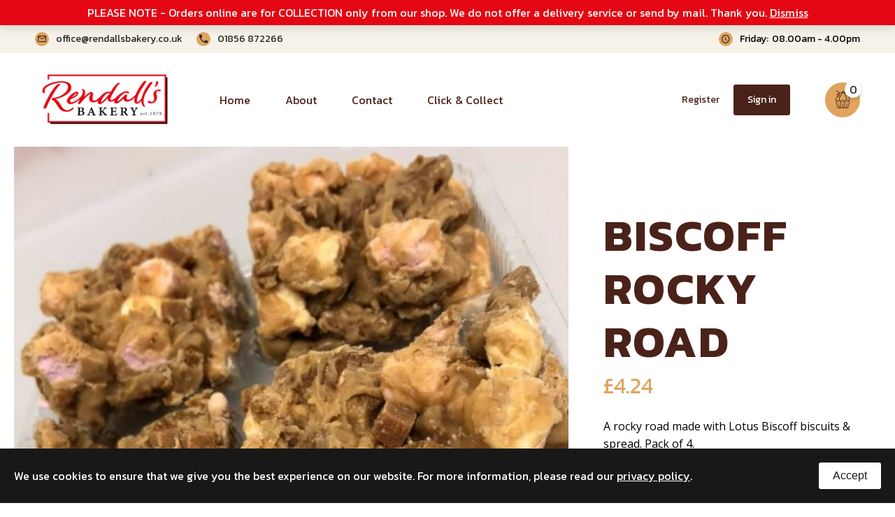

--- FILE ---
content_type: text/html; charset=UTF-8
request_url: https://rendallsbakery.co.uk/shop/occasion-cakes/biscoff-rocky-road/
body_size: 9891
content:
<!doctype html>
<html lang="en-GB">
<head>
	<meta charset="UTF-8">
	<meta name="viewport" content="width=device-width, initial-scale=1">
	<meta name="theme-color" content="#E0A45E">

	<title>Biscoff Rocky Road - Rendall’s Bakery Ltd</title>

<!-- The SEO Framework by Sybre Waaijer -->
<meta name="robots" content="max-snippet:-1,max-image-preview:standard,max-video-preview:-1" />
<link rel="canonical" href="https://rendallsbakery.co.uk/shop/occasion-cakes/biscoff-rocky-road/" />
<meta name="description" content="A rocky road made with Lotus Biscoff biscuits &amp; spread. Pack of 4." />
<meta property="og:type" content="product" />
<meta property="og:locale" content="en_GB" />
<meta property="og:site_name" content="Rendall&#039;s Bakery Ltd" />
<meta property="og:title" content="Biscoff Rocky Road - Rendall’s Bakery Ltd" />
<meta property="og:description" content="A rocky road made with Lotus Biscoff biscuits &amp; spread. Pack of 4." />
<meta property="og:url" content="https://rendallsbakery.co.uk/shop/occasion-cakes/biscoff-rocky-road/" />
<meta property="og:image" content="https://rendallsbakery.co.uk/wp-content/uploads/2020/02/Biscoff2.jpg" />
<meta property="og:image:width" content="960" />
<meta property="og:image:height" content="960" />
<meta property="article:published_time" content="2020-02-26T11:26:49+00:00" />
<meta property="article:modified_time" content="2025-11-27T12:08:21+00:00" />
<meta name="twitter:card" content="summary_large_image" />
<meta name="twitter:title" content="Biscoff Rocky Road - Rendall’s Bakery Ltd" />
<meta name="twitter:description" content="A rocky road made with Lotus Biscoff biscuits &amp; spread. Pack of 4." />
<meta name="twitter:image" content="https://rendallsbakery.co.uk/wp-content/uploads/2020/02/Biscoff2.jpg" />
<script type="application/ld+json">{"@context":"https://schema.org","@graph":[{"@type":"WebSite","@id":"https://rendallsbakery.co.uk/#/schema/WebSite","url":"https://rendallsbakery.co.uk/","name":"Rendall's Bakery Ltd","inLanguage":"en-GB","potentialAction":{"@type":"SearchAction","target":{"@type":"EntryPoint","urlTemplate":"https://rendallsbakery.co.uk/search/{search_term_string}/"},"query-input":"required name=search_term_string"},"publisher":{"@type":"Organization","@id":"https://rendallsbakery.co.uk/#/schema/Organization","name":"Rendall's Bakery Ltd","url":"https://rendallsbakery.co.uk/","logo":{"@type":"ImageObject","url":"https://rendallsbakery.co.uk/wp-content/uploads/2023/10/rendalls-bakery-logo-2023-logo-full-color-rgb-900px-w-72ppi.png","contentUrl":"https://rendallsbakery.co.uk/wp-content/uploads/2023/10/rendalls-bakery-logo-2023-logo-full-color-rgb-900px-w-72ppi.png","width":900,"height":416,"contentSize":"32229"}}},{"@type":"WebPage","@id":"https://rendallsbakery.co.uk/shop/occasion-cakes/biscoff-rocky-road/","url":"https://rendallsbakery.co.uk/shop/occasion-cakes/biscoff-rocky-road/","name":"Biscoff Rocky Road - Rendall’s Bakery Ltd","description":"A rocky road made with Lotus Biscoff biscuits & spread. Pack of 4.","inLanguage":"en-GB","isPartOf":{"@id":"https://rendallsbakery.co.uk/#/schema/WebSite"},"breadcrumb":{"@type":"BreadcrumbList","@id":"https://rendallsbakery.co.uk/#/schema/BreadcrumbList","itemListElement":[{"@type":"ListItem","position":1,"item":"https://rendallsbakery.co.uk/","name":"Rendall’s Bakery Ltd"},{"@type":"ListItem","position":2,"item":"https://rendallsbakery.co.uk/shop/","name":"Shop"},{"@type":"ListItem","position":3,"name":"Biscoff Rocky Road"}]},"potentialAction":{"@type":"ReadAction","target":"https://rendallsbakery.co.uk/shop/occasion-cakes/biscoff-rocky-road/"},"datePublished":"2020-02-26T11:26:49+00:00","dateModified":"2025-11-27T12:08:21+00:00"}]}</script>
<!-- / The SEO Framework by Sybre Waaijer | 23.61ms meta | 9.47ms boot -->

<link rel='dns-prefetch' href='//ajax.googleapis.com' />
<link rel='dns-prefetch' href='//unpkg.com' />
<link rel='dns-prefetch' href='//cdn.jsdelivr.net' />
<link rel='dns-prefetch' href='//fonts.googleapis.com' />
<link rel="alternate" type="application/rss+xml" title="Rendall&#039;s Bakery Ltd &raquo; Feed" href="https://rendallsbakery.co.uk/feed/" />
<link rel="alternate" type="application/rss+xml" title="Rendall&#039;s Bakery Ltd &raquo; Comments Feed" href="https://rendallsbakery.co.uk/comments/feed/" />
<link rel="alternate" type="application/rss+xml" title="Rendall&#039;s Bakery Ltd &raquo; Biscoff Rocky Road Comments Feed" href="https://rendallsbakery.co.uk/shop/occasion-cakes/biscoff-rocky-road/feed/" />
<link rel="alternate" title="oEmbed (JSON)" type="application/json+oembed" href="https://rendallsbakery.co.uk/wp-json/oembed/1.0/embed?url=https%3A%2F%2Frendallsbakery.co.uk%2Fshop%2Foccasion-cakes%2Fbiscoff-rocky-road%2F" />
<link rel="alternate" title="oEmbed (XML)" type="text/xml+oembed" href="https://rendallsbakery.co.uk/wp-json/oembed/1.0/embed?url=https%3A%2F%2Frendallsbakery.co.uk%2Fshop%2Foccasion-cakes%2Fbiscoff-rocky-road%2F&#038;format=xml" />
<style id='wp-img-auto-sizes-contain-inline-css' type='text/css'>
img:is([sizes=auto i],[sizes^="auto," i]){contain-intrinsic-size:3000px 1500px}
/*# sourceURL=wp-img-auto-sizes-contain-inline-css */
</style>
<style id='wp-block-library-inline-css' type='text/css'>
:root{--wp-block-synced-color:#7a00df;--wp-block-synced-color--rgb:122,0,223;--wp-bound-block-color:var(--wp-block-synced-color);--wp-editor-canvas-background:#ddd;--wp-admin-theme-color:#007cba;--wp-admin-theme-color--rgb:0,124,186;--wp-admin-theme-color-darker-10:#006ba1;--wp-admin-theme-color-darker-10--rgb:0,107,160.5;--wp-admin-theme-color-darker-20:#005a87;--wp-admin-theme-color-darker-20--rgb:0,90,135;--wp-admin-border-width-focus:2px}@media (min-resolution:192dpi){:root{--wp-admin-border-width-focus:1.5px}}.wp-element-button{cursor:pointer}:root .has-very-light-gray-background-color{background-color:#eee}:root .has-very-dark-gray-background-color{background-color:#313131}:root .has-very-light-gray-color{color:#eee}:root .has-very-dark-gray-color{color:#313131}:root .has-vivid-green-cyan-to-vivid-cyan-blue-gradient-background{background:linear-gradient(135deg,#00d084,#0693e3)}:root .has-purple-crush-gradient-background{background:linear-gradient(135deg,#34e2e4,#4721fb 50%,#ab1dfe)}:root .has-hazy-dawn-gradient-background{background:linear-gradient(135deg,#faaca8,#dad0ec)}:root .has-subdued-olive-gradient-background{background:linear-gradient(135deg,#fafae1,#67a671)}:root .has-atomic-cream-gradient-background{background:linear-gradient(135deg,#fdd79a,#004a59)}:root .has-nightshade-gradient-background{background:linear-gradient(135deg,#330968,#31cdcf)}:root .has-midnight-gradient-background{background:linear-gradient(135deg,#020381,#2874fc)}:root{--wp--preset--font-size--normal:16px;--wp--preset--font-size--huge:42px}.has-regular-font-size{font-size:1em}.has-larger-font-size{font-size:2.625em}.has-normal-font-size{font-size:var(--wp--preset--font-size--normal)}.has-huge-font-size{font-size:var(--wp--preset--font-size--huge)}.has-text-align-center{text-align:center}.has-text-align-left{text-align:left}.has-text-align-right{text-align:right}.has-fit-text{white-space:nowrap!important}#end-resizable-editor-section{display:none}.aligncenter{clear:both}.items-justified-left{justify-content:flex-start}.items-justified-center{justify-content:center}.items-justified-right{justify-content:flex-end}.items-justified-space-between{justify-content:space-between}.screen-reader-text{border:0;clip-path:inset(50%);height:1px;margin:-1px;overflow:hidden;padding:0;position:absolute;width:1px;word-wrap:normal!important}.screen-reader-text:focus{background-color:#ddd;clip-path:none;color:#444;display:block;font-size:1em;height:auto;left:5px;line-height:normal;padding:15px 23px 14px;text-decoration:none;top:5px;width:auto;z-index:100000}html :where(.has-border-color){border-style:solid}html :where([style*=border-top-color]){border-top-style:solid}html :where([style*=border-right-color]){border-right-style:solid}html :where([style*=border-bottom-color]){border-bottom-style:solid}html :where([style*=border-left-color]){border-left-style:solid}html :where([style*=border-width]){border-style:solid}html :where([style*=border-top-width]){border-top-style:solid}html :where([style*=border-right-width]){border-right-style:solid}html :where([style*=border-bottom-width]){border-bottom-style:solid}html :where([style*=border-left-width]){border-left-style:solid}html :where(img[class*=wp-image-]){height:auto;max-width:100%}:where(figure){margin:0 0 1em}html :where(.is-position-sticky){--wp-admin--admin-bar--position-offset:var(--wp-admin--admin-bar--height,0px)}@media screen and (max-width:600px){html :where(.is-position-sticky){--wp-admin--admin-bar--position-offset:0px}}

/*# sourceURL=wp-block-library-inline-css */
</style><link rel='stylesheet' id='wc-blocks-style-css' href='https://rendallsbakery.co.uk/wp-content/plugins/woocommerce/assets/client/blocks/wc-blocks.css?ver=wc-10.4.3' type='text/css' media='all' />
<style id='global-styles-inline-css' type='text/css'>
:root{--wp--preset--aspect-ratio--square: 1;--wp--preset--aspect-ratio--4-3: 4/3;--wp--preset--aspect-ratio--3-4: 3/4;--wp--preset--aspect-ratio--3-2: 3/2;--wp--preset--aspect-ratio--2-3: 2/3;--wp--preset--aspect-ratio--16-9: 16/9;--wp--preset--aspect-ratio--9-16: 9/16;--wp--preset--color--black: #000000;--wp--preset--color--cyan-bluish-gray: #abb8c3;--wp--preset--color--white: #ffffff;--wp--preset--color--pale-pink: #f78da7;--wp--preset--color--vivid-red: #cf2e2e;--wp--preset--color--luminous-vivid-orange: #ff6900;--wp--preset--color--luminous-vivid-amber: #fcb900;--wp--preset--color--light-green-cyan: #7bdcb5;--wp--preset--color--vivid-green-cyan: #00d084;--wp--preset--color--pale-cyan-blue: #8ed1fc;--wp--preset--color--vivid-cyan-blue: #0693e3;--wp--preset--color--vivid-purple: #9b51e0;--wp--preset--gradient--vivid-cyan-blue-to-vivid-purple: linear-gradient(135deg,rgb(6,147,227) 0%,rgb(155,81,224) 100%);--wp--preset--gradient--light-green-cyan-to-vivid-green-cyan: linear-gradient(135deg,rgb(122,220,180) 0%,rgb(0,208,130) 100%);--wp--preset--gradient--luminous-vivid-amber-to-luminous-vivid-orange: linear-gradient(135deg,rgb(252,185,0) 0%,rgb(255,105,0) 100%);--wp--preset--gradient--luminous-vivid-orange-to-vivid-red: linear-gradient(135deg,rgb(255,105,0) 0%,rgb(207,46,46) 100%);--wp--preset--gradient--very-light-gray-to-cyan-bluish-gray: linear-gradient(135deg,rgb(238,238,238) 0%,rgb(169,184,195) 100%);--wp--preset--gradient--cool-to-warm-spectrum: linear-gradient(135deg,rgb(74,234,220) 0%,rgb(151,120,209) 20%,rgb(207,42,186) 40%,rgb(238,44,130) 60%,rgb(251,105,98) 80%,rgb(254,248,76) 100%);--wp--preset--gradient--blush-light-purple: linear-gradient(135deg,rgb(255,206,236) 0%,rgb(152,150,240) 100%);--wp--preset--gradient--blush-bordeaux: linear-gradient(135deg,rgb(254,205,165) 0%,rgb(254,45,45) 50%,rgb(107,0,62) 100%);--wp--preset--gradient--luminous-dusk: linear-gradient(135deg,rgb(255,203,112) 0%,rgb(199,81,192) 50%,rgb(65,88,208) 100%);--wp--preset--gradient--pale-ocean: linear-gradient(135deg,rgb(255,245,203) 0%,rgb(182,227,212) 50%,rgb(51,167,181) 100%);--wp--preset--gradient--electric-grass: linear-gradient(135deg,rgb(202,248,128) 0%,rgb(113,206,126) 100%);--wp--preset--gradient--midnight: linear-gradient(135deg,rgb(2,3,129) 0%,rgb(40,116,252) 100%);--wp--preset--font-size--small: 13px;--wp--preset--font-size--medium: 20px;--wp--preset--font-size--large: 36px;--wp--preset--font-size--x-large: 42px;--wp--preset--spacing--20: 0.44rem;--wp--preset--spacing--30: 0.67rem;--wp--preset--spacing--40: 1rem;--wp--preset--spacing--50: 1.5rem;--wp--preset--spacing--60: 2.25rem;--wp--preset--spacing--70: 3.38rem;--wp--preset--spacing--80: 5.06rem;--wp--preset--shadow--natural: 6px 6px 9px rgba(0, 0, 0, 0.2);--wp--preset--shadow--deep: 12px 12px 50px rgba(0, 0, 0, 0.4);--wp--preset--shadow--sharp: 6px 6px 0px rgba(0, 0, 0, 0.2);--wp--preset--shadow--outlined: 6px 6px 0px -3px rgb(255, 255, 255), 6px 6px rgb(0, 0, 0);--wp--preset--shadow--crisp: 6px 6px 0px rgb(0, 0, 0);}:where(.is-layout-flex){gap: 0.5em;}:where(.is-layout-grid){gap: 0.5em;}body .is-layout-flex{display: flex;}.is-layout-flex{flex-wrap: wrap;align-items: center;}.is-layout-flex > :is(*, div){margin: 0;}body .is-layout-grid{display: grid;}.is-layout-grid > :is(*, div){margin: 0;}:where(.wp-block-columns.is-layout-flex){gap: 2em;}:where(.wp-block-columns.is-layout-grid){gap: 2em;}:where(.wp-block-post-template.is-layout-flex){gap: 1.25em;}:where(.wp-block-post-template.is-layout-grid){gap: 1.25em;}.has-black-color{color: var(--wp--preset--color--black) !important;}.has-cyan-bluish-gray-color{color: var(--wp--preset--color--cyan-bluish-gray) !important;}.has-white-color{color: var(--wp--preset--color--white) !important;}.has-pale-pink-color{color: var(--wp--preset--color--pale-pink) !important;}.has-vivid-red-color{color: var(--wp--preset--color--vivid-red) !important;}.has-luminous-vivid-orange-color{color: var(--wp--preset--color--luminous-vivid-orange) !important;}.has-luminous-vivid-amber-color{color: var(--wp--preset--color--luminous-vivid-amber) !important;}.has-light-green-cyan-color{color: var(--wp--preset--color--light-green-cyan) !important;}.has-vivid-green-cyan-color{color: var(--wp--preset--color--vivid-green-cyan) !important;}.has-pale-cyan-blue-color{color: var(--wp--preset--color--pale-cyan-blue) !important;}.has-vivid-cyan-blue-color{color: var(--wp--preset--color--vivid-cyan-blue) !important;}.has-vivid-purple-color{color: var(--wp--preset--color--vivid-purple) !important;}.has-black-background-color{background-color: var(--wp--preset--color--black) !important;}.has-cyan-bluish-gray-background-color{background-color: var(--wp--preset--color--cyan-bluish-gray) !important;}.has-white-background-color{background-color: var(--wp--preset--color--white) !important;}.has-pale-pink-background-color{background-color: var(--wp--preset--color--pale-pink) !important;}.has-vivid-red-background-color{background-color: var(--wp--preset--color--vivid-red) !important;}.has-luminous-vivid-orange-background-color{background-color: var(--wp--preset--color--luminous-vivid-orange) !important;}.has-luminous-vivid-amber-background-color{background-color: var(--wp--preset--color--luminous-vivid-amber) !important;}.has-light-green-cyan-background-color{background-color: var(--wp--preset--color--light-green-cyan) !important;}.has-vivid-green-cyan-background-color{background-color: var(--wp--preset--color--vivid-green-cyan) !important;}.has-pale-cyan-blue-background-color{background-color: var(--wp--preset--color--pale-cyan-blue) !important;}.has-vivid-cyan-blue-background-color{background-color: var(--wp--preset--color--vivid-cyan-blue) !important;}.has-vivid-purple-background-color{background-color: var(--wp--preset--color--vivid-purple) !important;}.has-black-border-color{border-color: var(--wp--preset--color--black) !important;}.has-cyan-bluish-gray-border-color{border-color: var(--wp--preset--color--cyan-bluish-gray) !important;}.has-white-border-color{border-color: var(--wp--preset--color--white) !important;}.has-pale-pink-border-color{border-color: var(--wp--preset--color--pale-pink) !important;}.has-vivid-red-border-color{border-color: var(--wp--preset--color--vivid-red) !important;}.has-luminous-vivid-orange-border-color{border-color: var(--wp--preset--color--luminous-vivid-orange) !important;}.has-luminous-vivid-amber-border-color{border-color: var(--wp--preset--color--luminous-vivid-amber) !important;}.has-light-green-cyan-border-color{border-color: var(--wp--preset--color--light-green-cyan) !important;}.has-vivid-green-cyan-border-color{border-color: var(--wp--preset--color--vivid-green-cyan) !important;}.has-pale-cyan-blue-border-color{border-color: var(--wp--preset--color--pale-cyan-blue) !important;}.has-vivid-cyan-blue-border-color{border-color: var(--wp--preset--color--vivid-cyan-blue) !important;}.has-vivid-purple-border-color{border-color: var(--wp--preset--color--vivid-purple) !important;}.has-vivid-cyan-blue-to-vivid-purple-gradient-background{background: var(--wp--preset--gradient--vivid-cyan-blue-to-vivid-purple) !important;}.has-light-green-cyan-to-vivid-green-cyan-gradient-background{background: var(--wp--preset--gradient--light-green-cyan-to-vivid-green-cyan) !important;}.has-luminous-vivid-amber-to-luminous-vivid-orange-gradient-background{background: var(--wp--preset--gradient--luminous-vivid-amber-to-luminous-vivid-orange) !important;}.has-luminous-vivid-orange-to-vivid-red-gradient-background{background: var(--wp--preset--gradient--luminous-vivid-orange-to-vivid-red) !important;}.has-very-light-gray-to-cyan-bluish-gray-gradient-background{background: var(--wp--preset--gradient--very-light-gray-to-cyan-bluish-gray) !important;}.has-cool-to-warm-spectrum-gradient-background{background: var(--wp--preset--gradient--cool-to-warm-spectrum) !important;}.has-blush-light-purple-gradient-background{background: var(--wp--preset--gradient--blush-light-purple) !important;}.has-blush-bordeaux-gradient-background{background: var(--wp--preset--gradient--blush-bordeaux) !important;}.has-luminous-dusk-gradient-background{background: var(--wp--preset--gradient--luminous-dusk) !important;}.has-pale-ocean-gradient-background{background: var(--wp--preset--gradient--pale-ocean) !important;}.has-electric-grass-gradient-background{background: var(--wp--preset--gradient--electric-grass) !important;}.has-midnight-gradient-background{background: var(--wp--preset--gradient--midnight) !important;}.has-small-font-size{font-size: var(--wp--preset--font-size--small) !important;}.has-medium-font-size{font-size: var(--wp--preset--font-size--medium) !important;}.has-large-font-size{font-size: var(--wp--preset--font-size--large) !important;}.has-x-large-font-size{font-size: var(--wp--preset--font-size--x-large) !important;}
/*# sourceURL=global-styles-inline-css */
</style>

<style id='classic-theme-styles-inline-css' type='text/css'>
/*! This file is auto-generated */
.wp-block-button__link{color:#fff;background-color:#32373c;border-radius:9999px;box-shadow:none;text-decoration:none;padding:calc(.667em + 2px) calc(1.333em + 2px);font-size:1.125em}.wp-block-file__button{background:#32373c;color:#fff;text-decoration:none}
/*# sourceURL=/wp-includes/css/classic-themes.min.css */
</style>
<link rel='stylesheet' id='guten-indent-style-css' href='https://rendallsbakery.co.uk/wp-content/plugins/guten-styles/assets/css/style.css?ver=6.9' type='text/css' media='all' />
<link rel='stylesheet' id='photoswipe-css' href='https://rendallsbakery.co.uk/wp-content/plugins/woocommerce/assets/css/photoswipe/photoswipe.min.css?ver=10.4.3' type='text/css' media='all' />
<link rel='stylesheet' id='photoswipe-default-skin-css' href='https://rendallsbakery.co.uk/wp-content/plugins/woocommerce/assets/css/photoswipe/default-skin/default-skin.min.css?ver=10.4.3' type='text/css' media='all' />
<link rel='stylesheet' id='woocommerce-layout-css' href='https://rendallsbakery.co.uk/wp-content/plugins/woocommerce/assets/css/woocommerce-layout.css?ver=10.4.3' type='text/css' media='all' />
<link rel='stylesheet' id='woocommerce-smallscreen-css' href='https://rendallsbakery.co.uk/wp-content/plugins/woocommerce/assets/css/woocommerce-smallscreen.css?ver=10.4.3' type='text/css' media='only screen and (max-width: 768px)' />
<link rel='stylesheet' id='woocommerce-general-css' href='https://rendallsbakery.co.uk/wp-content/plugins/woocommerce/assets/css/woocommerce.css?ver=10.4.3' type='text/css' media='all' />
<style id='woocommerce-inline-inline-css' type='text/css'>
.woocommerce form .form-row .required { visibility: visible; }
/*# sourceURL=woocommerce-inline-inline-css */
</style>
<link rel='stylesheet' id='orknet_boilerplate-style-css' href='https://rendallsbakery.co.uk/wp-content/themes/rendalls-bakery/style.css?ver=6.9' type='text/css' media='all' />
<link rel='stylesheet' id='aos-css-css' href='https://unpkg.com/aos@next/dist/aos.css?ver=6.9' type='text/css' media='all' />
<link rel='stylesheet' id='slick-css-css' href='https://cdn.jsdelivr.net/npm/slick-carousel@1.8.1/slick/slick.css?ver=6.9' type='text/css' media='all' />
<link rel='stylesheet' id='datepicker-css-css' href='https://unpkg.com/js-datepicker/dist/datepicker.min.css?ver=6.9' type='text/css' media='all' />
<link rel='stylesheet' id='theme-font-css' href='https://fonts.googleapis.com/css?family=Kanit%3A400%2C700%7COpen+Sans%3A300%2C400%2C700&#038;display=swap&#038;ver=6.9' type='text/css' media='all' />
<script type="text/javascript" src="https://ajax.googleapis.com/ajax/libs/jquery/3.1.1/jquery.min.js" id="jquery-js"></script>
<script type="text/javascript" src="https://rendallsbakery.co.uk/wp-content/plugins/woocommerce/assets/js/jquery-blockui/jquery.blockUI.min.js?ver=2.7.0-wc.10.4.3" id="wc-jquery-blockui-js" defer="defer" data-wp-strategy="defer"></script>
<script type="text/javascript" id="wc-add-to-cart-js-extra">
/* <![CDATA[ */
var wc_add_to_cart_params = {"ajax_url":"/wp-admin/admin-ajax.php","wc_ajax_url":"/?wc-ajax=%%endpoint%%","i18n_view_cart":"View basket","cart_url":"https://rendallsbakery.co.uk/basket/","is_cart":"","cart_redirect_after_add":"no"};
//# sourceURL=wc-add-to-cart-js-extra
/* ]]> */
</script>
<script type="text/javascript" src="https://rendallsbakery.co.uk/wp-content/plugins/woocommerce/assets/js/frontend/add-to-cart.min.js?ver=10.4.3" id="wc-add-to-cart-js" defer="defer" data-wp-strategy="defer"></script>
<script type="text/javascript" src="https://rendallsbakery.co.uk/wp-content/plugins/woocommerce/assets/js/photoswipe/photoswipe.min.js?ver=4.1.1-wc.10.4.3" id="wc-photoswipe-js" defer="defer" data-wp-strategy="defer"></script>
<script type="text/javascript" src="https://rendallsbakery.co.uk/wp-content/plugins/woocommerce/assets/js/photoswipe/photoswipe-ui-default.min.js?ver=4.1.1-wc.10.4.3" id="wc-photoswipe-ui-default-js" defer="defer" data-wp-strategy="defer"></script>
<script type="text/javascript" id="wc-single-product-js-extra">
/* <![CDATA[ */
var wc_single_product_params = {"i18n_required_rating_text":"Please select a rating","i18n_rating_options":["1 of 5 stars","2 of 5 stars","3 of 5 stars","4 of 5 stars","5 of 5 stars"],"i18n_product_gallery_trigger_text":"View full-screen image gallery","review_rating_required":"yes","flexslider":{"rtl":false,"animation":"slide","smoothHeight":true,"directionNav":false,"controlNav":"thumbnails","slideshow":false,"animationSpeed":500,"animationLoop":false,"allowOneSlide":false},"zoom_enabled":"","zoom_options":[],"photoswipe_enabled":"1","photoswipe_options":{"shareEl":false,"closeOnScroll":false,"history":false,"hideAnimationDuration":0,"showAnimationDuration":0},"flexslider_enabled":""};
//# sourceURL=wc-single-product-js-extra
/* ]]> */
</script>
<script type="text/javascript" src="https://rendallsbakery.co.uk/wp-content/plugins/woocommerce/assets/js/frontend/single-product.min.js?ver=10.4.3" id="wc-single-product-js" defer="defer" data-wp-strategy="defer"></script>
<script type="text/javascript" src="https://rendallsbakery.co.uk/wp-content/plugins/woocommerce/assets/js/js-cookie/js.cookie.min.js?ver=2.1.4-wc.10.4.3" id="wc-js-cookie-js" defer="defer" data-wp-strategy="defer"></script>
<script type="text/javascript" id="woocommerce-js-extra">
/* <![CDATA[ */
var woocommerce_params = {"ajax_url":"/wp-admin/admin-ajax.php","wc_ajax_url":"/?wc-ajax=%%endpoint%%","i18n_password_show":"Show password","i18n_password_hide":"Hide password"};
//# sourceURL=woocommerce-js-extra
/* ]]> */
</script>
<script type="text/javascript" src="https://rendallsbakery.co.uk/wp-content/plugins/woocommerce/assets/js/frontend/woocommerce.min.js?ver=10.4.3" id="woocommerce-js" defer="defer" data-wp-strategy="defer"></script>
<script type="text/javascript" src="https://unpkg.com/aos@next/dist/aos.js?ver=6.9" id="aos-js-js"></script>
<script type="text/javascript" src="https://cdn.jsdelivr.net/npm/slick-carousel@1.8.1/slick/slick.min.js?ver=6.9" id="slick-js-js"></script>
<link rel="https://api.w.org/" href="https://rendallsbakery.co.uk/wp-json/" /><link rel="alternate" title="JSON" type="application/json" href="https://rendallsbakery.co.uk/wp-json/wp/v2/product/346" /><link rel="EditURI" type="application/rsd+xml" title="RSD" href="https://rendallsbakery.co.uk/xmlrpc.php?rsd" />
	<noscript><style>.woocommerce-product-gallery{ opacity: 1 !important; }</style></noscript>
	<style type="text/css">.recentcomments a{display:inline !important;padding:0 !important;margin:0 !important;}</style><style type="text/css">.blue-message {
background: none repeat scroll 0 0 #3399ff;
color: #ffffff;
text-shadow: none;
font-size: 14px;
line-height: 24px;
padding: 10px;
}.green-message {
background: none repeat scroll 0 0 #8cc14c;
color: #ffffff;
text-shadow: none;
font-size: 14px;
line-height: 24px;
padding: 10px;
}.orange-message {
background: none repeat scroll 0 0 #faa732;
color: #ffffff;
text-shadow: none;
font-size: 14px;
line-height: 24px;
padding: 10px;
}.red-message {
background: none repeat scroll 0 0 #da4d31;
color: #ffffff;
text-shadow: none;
font-size: 14px;
line-height: 24px;
padding: 10px;
}.grey-message {
background: none repeat scroll 0 0 #53555c;
color: #ffffff;
text-shadow: none;
font-size: 14px;
line-height: 24px;
padding: 10px;
}.left-block {
background: none repeat scroll 0 0px, radial-gradient(ellipse at center center, #ffffff 0%, #f2f2f2 100%) repeat scroll 0 0 rgba(0, 0, 0, 0);
color: #8b8e97;
padding: 10px;
margin: 10px;
float: left;
}.right-block {
background: none repeat scroll 0 0px, radial-gradient(ellipse at center center, #ffffff 0%, #f2f2f2 100%) repeat scroll 0 0 rgba(0, 0, 0, 0);
color: #8b8e97;
padding: 10px;
margin: 10px;
float: right;
}.blockquotes {
background: none;
border-left: 5px solid #f1f1f1;
color: #8B8E97;
font-size: 14px;
font-style: italic;
line-height: 22px;
padding-left: 15px;
padding: 10px;
width: 60%;
float: left;
}</style><link rel="icon" href="https://rendallsbakery.co.uk/wp-content/uploads/2020/01/cropped-rendalls-favicon-32x32.png" sizes="32x32" />
<link rel="icon" href="https://rendallsbakery.co.uk/wp-content/uploads/2020/01/cropped-rendalls-favicon-192x192.png" sizes="192x192" />
<link rel="apple-touch-icon" href="https://rendallsbakery.co.uk/wp-content/uploads/2020/01/cropped-rendalls-favicon-180x180.png" />
<meta name="msapplication-TileImage" content="https://rendallsbakery.co.uk/wp-content/uploads/2020/01/cropped-rendalls-favicon-270x270.png" />
</head>

<body class="wp-singular product-template-default single single-product postid-346 wp-custom-logo wp-theme-rendalls-bakery theme-rendalls-bakery woocommerce woocommerce-page woocommerce-demo-store woocommerce-no-js">
	<p role="complementary" aria-label="Store notice" class="woocommerce-store-notice demo_store" data-notice-id="fb797025b91350fd19f93d3cc524d520" style="display:none;">PLEASE NOTE - Orders online are for COLLECTION only from our shop. We do not offer a delivery service or send by mail. Thank you. <a role="button" href="#" class="woocommerce-store-notice__dismiss-link">Dismiss</a></p>	<div id="page" class="site">
		<div class="mobile-menu-overlay"></div>
		<header class="site-header">
			<div class="header-top-bar"><div class="header-top-bar__contact"><a href="mailto:office@rendallsbakery.co.uk"><i class="icon-email"></i> <span>office@rendallsbakery.co.uk</span></a><a href="tel:+441856872266"><i class="icon-phone"></i> <span>01856 872266</span></a></div><div class="opening-times-today"><i class="icon-clock"></i><span class="day">Friday: </span><span class="times">08.00am - 4.00pm</span></div></div>			<div class="header-bot-bar"><a href="https://rendallsbakery.co.uk/basket/" class="basket-button"><i class="icon-cupcake"></i><div class="header-cart-count">0</div></a><a href="https://rendallsbakery.co.uk/" class="custom-logo-link" rel="home"><img width="900" height="416" src="https://rendallsbakery.co.uk/wp-content/uploads/2023/10/rendalls-bakery-logo-2023-logo-full-color-rgb-900px-w-72ppi.png" class="custom-logo" alt="Rendall&#039;s Bakery Ltd" decoding="async" fetchpriority="high" srcset="https://rendallsbakery.co.uk/wp-content/uploads/2023/10/rendalls-bakery-logo-2023-logo-full-color-rgb-900px-w-72ppi.png 900w, https://rendallsbakery.co.uk/wp-content/uploads/2023/10/rendalls-bakery-logo-2023-logo-full-color-rgb-900px-w-72ppi-300x139.png 300w, https://rendallsbakery.co.uk/wp-content/uploads/2023/10/rendalls-bakery-logo-2023-logo-full-color-rgb-900px-w-72ppi-768x355.png 768w, https://rendallsbakery.co.uk/wp-content/uploads/2023/10/rendalls-bakery-logo-2023-logo-full-color-rgb-900px-w-72ppi-600x277.png 600w" sizes="(max-width: 900px) 100vw, 900px" /></a><div class="nav-container"><div class="mobile-contact-menu"><a href="mailto:office@rendallsbakery.co.uk"><i class="icon-email"></i> <span>office@rendallsbakery.co.uk</span></a><a href="tel:+441856872266"><i class="icon-phone"></i> <span>01856 872266</span></a><ul class="social-links"><li><a href="https://www.facebook.com/rendallsbakery/" target="_blank"><i class="icon-facebook"></i></a></li><li><a href="https://www.instagram.com/" target="_blank"><i class="icon-instagram"></i></a></li></ul></div><nav class="site-nav"><div class="menu-main-menu-container"><ul id="menu-main-menu" class="menu"><li id="menu-item-38" class="menu-item menu-item-type-post_type menu-item-object-page menu-item-home menu-item-38"><a href="https://rendallsbakery.co.uk/">Home</a></li>
<li id="menu-item-39" class="menu-item menu-item-type-post_type menu-item-object-page menu-item-39"><a href="https://rendallsbakery.co.uk/about/">About</a></li>
<li id="menu-item-42" class="menu-item menu-item-type-post_type menu-item-object-page menu-item-42"><a href="https://rendallsbakery.co.uk/contact/">Contact</a></li>
<li id="menu-item-45" class="menu-item menu-item-type-post_type menu-item-object-page current_page_parent menu-item-45"><a href="https://rendallsbakery.co.uk/shop/">Click &#038; Collect</a></li>
</ul></div></nav><div class="shop-controls"><nav class="login-account-menu"><a href="https://rendallsbakery.co.uk/my-account/" class="register">Register</a><a href="https://rendallsbakery.co.uk/my-account/" class="sign-in main-button">Sign in</a></nav><a href="https://rendallsbakery.co.uk/basket/" class="basket-button"><i class="icon-cupcake"></i><div class="header-cart-count">0</div></a></div></div>
<div class="mobile-menu-button">
  <div class="bar-container">
    <div class="bar"></div>
    <div class="bar"></div>
    <div class="bar"></div>
    <div class="bar"></div>
  </div>
</div>
</div>		</header>
<div class="page-container max-width">
  <script>
    const BLOCKED_DATES = ["2023/12/26","2023/12/27","2024/01/01","2024/01/02","2024/01/03","2024/01/04","2023/12/23","2023/12/22","2024/02/17","2024/04/13","2024/06/24","2024/08/03","2024/08/10","2024/09/09","2024/10/01","2024/10/03","2024/10/05","2024/10/07","2024/12/26","2024/12/25","2025/01/02","2025/01/03","2024/11/23","2025/01/04","2024/12/28","2024/12/24","2024/12/23","2024/12/31","2025/07/12","2025/07/14","2025/07/15","2025/07/16","2025/07/17","2025/07/18","2025/07/19","2025/07/20","2025/06/30","2025/07/01","2025/07/09","2025/07/10","2025/07/11","2025/08/02","2025/07/28","2025/10/25","2025/12/25","2025/12/26","2025/12/27","2026/01/01","2026/01/02","2026/01/03","2025/12/24","2025/12/23","2025/12/22","2025/12/31"];
  </script>
<div class="woocommerce-notices-wrapper"></div><div id="product-346" class="product type-product post-346 status-publish first instock product_cat-occasion-cakes has-post-thumbnail shipping-taxable purchasable product-type-simple">

	<div class="woocommerce-product-gallery woocommerce-product-gallery--with-images woocommerce-product-gallery--columns-4 images" data-columns="4" style="opacity: 0; transition: opacity .25s ease-in-out;">
	<div class="woocommerce-product-gallery__wrapper">
		<div data-thumb="https://rendallsbakery.co.uk/wp-content/uploads/2020/02/Biscoff2-100x100.jpg" data-thumb-alt="Biscoff Rocky Road" data-thumb-srcset="https://rendallsbakery.co.uk/wp-content/uploads/2020/02/Biscoff2-100x100.jpg 100w, https://rendallsbakery.co.uk/wp-content/uploads/2020/02/Biscoff2-300x300.jpg 300w, https://rendallsbakery.co.uk/wp-content/uploads/2020/02/Biscoff2-150x150.jpg 150w, https://rendallsbakery.co.uk/wp-content/uploads/2020/02/Biscoff2-768x768.jpg 768w, https://rendallsbakery.co.uk/wp-content/uploads/2020/02/Biscoff2-600x600.jpg 600w, https://rendallsbakery.co.uk/wp-content/uploads/2020/02/Biscoff2.jpg 960w"  data-thumb-sizes="(max-width: 100px) 100vw, 100px" class="woocommerce-product-gallery__image"><a href="https://rendallsbakery.co.uk/wp-content/uploads/2020/02/Biscoff2.jpg"><img width="600" height="600" src="https://rendallsbakery.co.uk/wp-content/uploads/2020/02/Biscoff2-600x600.jpg" class="wp-post-image" alt="Biscoff Rocky Road" data-caption="" data-src="https://rendallsbakery.co.uk/wp-content/uploads/2020/02/Biscoff2.jpg" data-large_image="https://rendallsbakery.co.uk/wp-content/uploads/2020/02/Biscoff2.jpg" data-large_image_width="960" data-large_image_height="960" decoding="async" srcset="https://rendallsbakery.co.uk/wp-content/uploads/2020/02/Biscoff2-600x600.jpg 600w, https://rendallsbakery.co.uk/wp-content/uploads/2020/02/Biscoff2-300x300.jpg 300w, https://rendallsbakery.co.uk/wp-content/uploads/2020/02/Biscoff2-150x150.jpg 150w, https://rendallsbakery.co.uk/wp-content/uploads/2020/02/Biscoff2-768x768.jpg 768w, https://rendallsbakery.co.uk/wp-content/uploads/2020/02/Biscoff2-100x100.jpg 100w, https://rendallsbakery.co.uk/wp-content/uploads/2020/02/Biscoff2.jpg 960w" sizes="(max-width: 600px) 100vw, 600px" /></a></div>	</div>
</div>

	<div class="summary entry-summary">
		<h1 class="product_title entry-title">Biscoff Rocky Road</h1><p class="price"><span class="woocommerce-Price-amount amount"><bdi><span class="woocommerce-Price-currencySymbol">&pound;</span>4.24</bdi></span></p>
<div class="woocommerce-product-details__short-description">
	<p>A rocky road made with Lotus Biscoff biscuits &amp; spread. Pack of 4.</p>
</div>

	
	<form class="cart" action="https://rendallsbakery.co.uk/shop/occasion-cakes/biscoff-rocky-road/" method="post" enctype='multipart/form-data'>
		<div class="collection-date-input-container product-input"><label for="date_required">Date Required</label><input type="text" id="date_required" class="datepicker-input" name="date_required" value="" required readonly data-dates=""></div>
		<div class="quantity-wrapper"><span class="quantity-label">Quantity</span><div class="quantity-controls-wrapper"><button type="button" class="minus" >-</button><span class="quantity-display-value">1</span><div class="quantity">
		<label class="screen-reader-text" for="quantity_697cd3a909d13">Biscoff Rocky Road quantity</label>
	<input
		type="number"
				id="quantity_697cd3a909d13"
		class="input-text qty text"
		name="quantity"
		value="1"
		aria-label="Product quantity"
				min="1"
							step="1"
			placeholder=""
			inputmode="numeric"
			autocomplete="off"
			/>
	</div>
<button type="button" class="plus" >+</button></div></div>
		<button type="submit" name="add-to-cart" value="346" class="single_add_to_cart_button button alt">Add to basket</button>

			</form>

	
<div class="product_meta">

	
	
	<span class="posted_in">Category: <a href="https://rendallsbakery.co.uk/product-category/occasion-cakes/" rel="tag">Cakes &amp; Fancies</a></span>
	
	
</div>
	</div>

	
	<div class="woocommerce-tabs wc-tabs-wrapper">
		<ul class="tabs wc-tabs" role="tablist">
							<li role="presentation" class="ing_tab_tab" id="tab-title-ing_tab">
					<a href="#tab-ing_tab" role="tab" aria-controls="tab-ing_tab">
						Ingredients					</a>
				</li>
							<li role="presentation" class="reviews_tab" id="tab-title-reviews">
					<a href="#tab-reviews" role="tab" aria-controls="tab-reviews">
						Reviews (0)					</a>
				</li>
					</ul>
					<div class="woocommerce-Tabs-panel woocommerce-Tabs-panel--ing_tab panel entry-content wc-tab" id="tab-ing_tab" role="tabpanel" aria-labelledby="tab-title-ing_tab">
				<h2>Ingredients</h2><p class="allergn-disclaimer"">Customers Please Note - All products are made in an environment with and may contain the following: <strong>Wheat, Soya, Barley, Sesame Seeds, Eggs, Milk, Nuts</strong> (including <strong>Peanuts, Walnuts</strong> and <strong>Hazelnuts</strong>).</p><p> Any queries, please do not hesitate to <a href="https://rendallsbakery.co.uk/contact/">contact us</a>.</p><div class="ingredients"><p>For <strong>allergens</strong> see ingredients shown in <strong>bold</strong>.</p><span class="allergen">Wheat</span>, <span class="allergen">Milk</span>, <span class="allergen">Soya</span></div>			</div>
					<div class="woocommerce-Tabs-panel woocommerce-Tabs-panel--reviews panel entry-content wc-tab" id="tab-reviews" role="tabpanel" aria-labelledby="tab-title-reviews">
				<div id="reviews" class="woocommerce-Reviews">
	<div id="comments">
		<h2 class="woocommerce-Reviews-title">
			Reviews		</h2>

					<p class="woocommerce-noreviews">There are no reviews yet.</p>
			</div>

			<p class="woocommerce-verification-required">Only logged in customers who have purchased this product may leave a review.</p>
	
	<div class="clear"></div>
</div>
			</div>
		
			</div>

</div>

<div class="related-products"><h2>Why not try <em>these?</em></h2><div class="product-grid"><a href="https://rendallsbakery.co.uk/shop/occasion-cakes/jam-cream-puff-2-pack/" class="product-item"><div class="product-item__image-container"><img src="https://rendallsbakery.co.uk/wp-content/uploads/2020/02/Jam-and-cream-puff.jpg" alt="Jam &#038; Cream Puff (2 pack)" /></div><div class="product-item__content"><h4>Jam &#038; Cream Puff (2 pack)</h4><span class="price price--regular"><span class="woocommerce-Price-amount amount"><bdi><span class="woocommerce-Price-currencySymbol">&pound;</span>2.40</bdi></span></span></div></a><a href="https://rendallsbakery.co.uk/shop/occasion-cakes/jam-cream-sponge/" class="product-item"><div class="product-item__image-container"><img src="https://rendallsbakery.co.uk/wp-content/uploads/2020/02/Jam-and-cream-sponge.jpg" alt="Jam &#038; Cream Sponge" /></div><div class="product-item__content"><h4>Jam &#038; Cream Sponge</h4><span class="price price--regular"><span class="woocommerce-Price-amount amount"><bdi><span class="woocommerce-Price-currencySymbol">&pound;</span>3.62</bdi></span></span></div></a><a href="https://rendallsbakery.co.uk/shop/occasion-cakes/madeira-cake/" class="product-item"><div class="product-item__image-container"><img src="https://rendallsbakery.co.uk/wp-content/uploads/2020/02/Madeira.jpg" alt="Madeira Loaf Cake" /></div><div class="product-item__content"><h4>Madeira Loaf Cake</h4><span class="price price--regular"><span class="woocommerce-Price-amount amount"><bdi><span class="woocommerce-Price-currencySymbol">&pound;</span>3.31</bdi></span></span></div></a><a href="https://rendallsbakery.co.uk/shop/occasion-cakes/syrup-cake/" class="product-item"><div class="product-item__image-container"><img src="https://rendallsbakery.co.uk/wp-content/uploads/2020/02/Syrup.jpg" alt="Syrup Loaf Cake" /></div><div class="product-item__content"><h4>Syrup Loaf Cake</h4><span class="price price--regular"><span class="woocommerce-Price-amount amount"><bdi><span class="woocommerce-Price-currencySymbol">&pound;</span>3.60</bdi></span></span></div></a></div></div></div>
<footer class="site-footer">
  <div class="max-width">
    <div class="footer-col">
      <a href="https://rendallsbakery.co.uk/" class="custom-logo-link" rel="home"><img width="900" height="416" src="https://rendallsbakery.co.uk/wp-content/uploads/2023/10/rendalls-bakery-logo-2023-logo-full-color-rgb-900px-w-72ppi.png" class="custom-logo" alt="Rendall&#039;s Bakery Ltd" decoding="async" srcset="https://rendallsbakery.co.uk/wp-content/uploads/2023/10/rendalls-bakery-logo-2023-logo-full-color-rgb-900px-w-72ppi.png 900w, https://rendallsbakery.co.uk/wp-content/uploads/2023/10/rendalls-bakery-logo-2023-logo-full-color-rgb-900px-w-72ppi-300x139.png 300w, https://rendallsbakery.co.uk/wp-content/uploads/2023/10/rendalls-bakery-logo-2023-logo-full-color-rgb-900px-w-72ppi-768x355.png 768w, https://rendallsbakery.co.uk/wp-content/uploads/2023/10/rendalls-bakery-logo-2023-logo-full-color-rgb-900px-w-72ppi-600x277.png 600w" sizes="(max-width: 900px) 100vw, 900px" /></a>    </div>
    <div class="footer-col">
      <h3>Pages</h3>
      <nav class="footer-nav"><div class="menu-main-menu-container"><ul id="menu-main-menu-1" class="menu"><li class="menu-item menu-item-type-post_type menu-item-object-page menu-item-home menu-item-38"><a href="https://rendallsbakery.co.uk/">Home</a></li>
<li class="menu-item menu-item-type-post_type menu-item-object-page menu-item-39"><a href="https://rendallsbakery.co.uk/about/">About</a></li>
<li class="menu-item menu-item-type-post_type menu-item-object-page menu-item-42"><a href="https://rendallsbakery.co.uk/contact/">Contact</a></li>
<li class="menu-item menu-item-type-post_type menu-item-object-page current_page_parent menu-item-45"><a href="https://rendallsbakery.co.uk/shop/">Click &#038; Collect</a></li>
</ul></div></nav>    </div>
    <div class="footer-col">
      <h3>Shop</h3>
      <nav class="footer-nav footer-nav--shop"><ul><li><a href="https://rendallsbakery.co.uk/my-account/">Sign in</a></li><li><a href="https://rendallsbakery.co.uk/my-account/">Register</a></li><li><a href="https://rendallsbakery.co.uk/basket/">Basket</a></li></ul></nav>    </div>
    <div class="footer-col">
      <h3>Terms</h3>
      <nav class="footer-nav"><ul><li><a href="https://rendallsbakery.co.uk/terms-conditions/">Terms & Conditions</a></li><li><a href="https://rendallsbakery.co.uk/privacy-policy/">Privacy Policy</a></li><li><a href="https://rendallsbakery.co.uk/refunds/">Refunds</a></li></ul></nav>    </div>
    <div class="footer-col">
      <h3>Payment Methods</h3>
      <img class="payment-method" src="https://rendallsbakery.co.uk/wp-content/themes/rendalls-bakery/assets/img/images/dojo-payment-methods.png" alt="Credit Card Payment Methods">
    </div>
  </div>
  <div class="site-footer__bottom">
    <div class="max-width">
      <div class="footer-left">
        <span class="address">Rendall's Bakery Ltd,<br />Willow Road,<br />Kirkwall,<br />KW15 1NJ</span>        <span class="copyright">&copy; 2026 Rendall&#039;s Bakery Ltd</span>
      </div>
      <ul class="social-links"><li><a href="https://www.facebook.com/rendallsbakery/" target="_blank"><i class="icon-facebook"></i></a></li><li><a href="https://www.instagram.com/" target="_blank"><i class="icon-instagram"></i></a></li></ul>      <a href="https://orknet.co.uk" target="_blank" class="orknet">
        <img src="https://rendallsbakery.co.uk/wp-content/themes/rendalls-bakery/assets/img/logos/designed-by-orknet-logo.svg" alt="Designed by Orknet">
      </a>
    </div>
  </div>
</footer>

</div><!-- #page .site -->
<script type="speculationrules">
{"prefetch":[{"source":"document","where":{"and":[{"href_matches":"/*"},{"not":{"href_matches":["/wp-*.php","/wp-admin/*","/wp-content/uploads/*","/wp-content/*","/wp-content/plugins/*","/wp-content/themes/rendalls-bakery/*","/*\\?(.+)"]}},{"not":{"selector_matches":"a[rel~=\"nofollow\"]"}},{"not":{"selector_matches":".no-prefetch, .no-prefetch a"}}]},"eagerness":"conservative"}]}
</script>
<div class="cookie-disclaimer trans loading"><p>We use cookies to ensure that we give you the best experience on our website. <span>For more information, please read our <a href="https://rendallsbakery.co.uk/privacy-policy/" target="_blank">privacy policy</a>.</span></p><button id="accept-cookie">Accept</button></div><script type="application/ld+json">{"@context":"https://schema.org/","@type":"Product","@id":"https://rendallsbakery.co.uk/shop/occasion-cakes/biscoff-rocky-road/#product","name":"Biscoff Rocky Road","url":"https://rendallsbakery.co.uk/shop/occasion-cakes/biscoff-rocky-road/","description":"A rocky road made with Lotus Biscoff biscuits &amp;amp; spread. Pack of 4.","image":"https://rendallsbakery.co.uk/wp-content/uploads/2020/02/Biscoff2.jpg","sku":346,"offers":[{"@type":"Offer","priceSpecification":[{"@type":"UnitPriceSpecification","price":"4.24","priceCurrency":"GBP","valueAddedTaxIncluded":false,"validThrough":"2027-12-31"}],"priceValidUntil":"2027-12-31","availability":"https://schema.org/InStock","url":"https://rendallsbakery.co.uk/shop/occasion-cakes/biscoff-rocky-road/","seller":{"@type":"Organization","name":"Rendall&amp;#039;s Bakery Ltd","url":"https://rendallsbakery.co.uk"}}]}</script>
<div id="photoswipe-fullscreen-dialog" class="pswp" tabindex="-1" role="dialog" aria-modal="true" aria-hidden="true" aria-label="Full screen image">
	<div class="pswp__bg"></div>
	<div class="pswp__scroll-wrap">
		<div class="pswp__container">
			<div class="pswp__item"></div>
			<div class="pswp__item"></div>
			<div class="pswp__item"></div>
		</div>
		<div class="pswp__ui pswp__ui--hidden">
			<div class="pswp__top-bar">
				<div class="pswp__counter"></div>
				<button class="pswp__button pswp__button--zoom" aria-label="Zoom in/out"></button>
				<button class="pswp__button pswp__button--fs" aria-label="Toggle fullscreen"></button>
				<button class="pswp__button pswp__button--share" aria-label="Share"></button>
				<button class="pswp__button pswp__button--close" aria-label="Close (Esc)"></button>
				<div class="pswp__preloader">
					<div class="pswp__preloader__icn">
						<div class="pswp__preloader__cut">
							<div class="pswp__preloader__donut"></div>
						</div>
					</div>
				</div>
			</div>
			<div class="pswp__share-modal pswp__share-modal--hidden pswp__single-tap">
				<div class="pswp__share-tooltip"></div>
			</div>
			<button class="pswp__button pswp__button--arrow--left" aria-label="Previous (arrow left)"></button>
			<button class="pswp__button pswp__button--arrow--right" aria-label="Next (arrow right)"></button>
			<div class="pswp__caption">
				<div class="pswp__caption__center"></div>
			</div>
		</div>
	</div>
</div>
	<script type='text/javascript'>
		(function () {
			var c = document.body.className;
			c = c.replace(/woocommerce-no-js/, 'woocommerce-js');
			document.body.className = c;
		})();
	</script>
	<script type="text/javascript" src="https://rendallsbakery.co.uk/wp-content/plugins/wc-aelia-foundation-classes/src/js/frontend/frontend.js" id="wc-aelia-foundation-classes-frontend-js"></script>
<script type="text/javascript" src="https://unpkg.com/js-datepicker" id="datepicker-js-js"></script>
<script type="text/javascript" src="https://rendallsbakery.co.uk/wp-content/themes/rendalls-bakery/assets/js/vendor.js?1696859507&amp;ver=6.9" id="vendor-js-js"></script>
<script type="text/javascript" id="main-js-js-extra">
/* <![CDATA[ */
var JS_OBJ = {"siteurl":"https://rendallsbakery.co.uk"};
//# sourceURL=main-js-js-extra
/* ]]> */
</script>
<script type="text/javascript" src="https://rendallsbakery.co.uk/wp-content/themes/rendalls-bakery/assets/js/custom.js?1696859507&amp;ver=6.9" id="main-js-js"></script>
<script type="text/javascript" src="https://rendallsbakery.co.uk/wp-content/plugins/woocommerce/assets/js/sourcebuster/sourcebuster.min.js?ver=10.4.3" id="sourcebuster-js-js"></script>
<script type="text/javascript" id="wc-order-attribution-js-extra">
/* <![CDATA[ */
var wc_order_attribution = {"params":{"lifetime":1.0000000000000000818030539140313095458623138256371021270751953125e-5,"session":30,"base64":false,"ajaxurl":"https://rendallsbakery.co.uk/wp-admin/admin-ajax.php","prefix":"wc_order_attribution_","allowTracking":true},"fields":{"source_type":"current.typ","referrer":"current_add.rf","utm_campaign":"current.cmp","utm_source":"current.src","utm_medium":"current.mdm","utm_content":"current.cnt","utm_id":"current.id","utm_term":"current.trm","utm_source_platform":"current.plt","utm_creative_format":"current.fmt","utm_marketing_tactic":"current.tct","session_entry":"current_add.ep","session_start_time":"current_add.fd","session_pages":"session.pgs","session_count":"udata.vst","user_agent":"udata.uag"}};
//# sourceURL=wc-order-attribution-js-extra
/* ]]> */
</script>
<script type="text/javascript" src="https://rendallsbakery.co.uk/wp-content/plugins/woocommerce/assets/js/frontend/order-attribution.min.js?ver=10.4.3" id="wc-order-attribution-js"></script>

</body>

</html>

--- FILE ---
content_type: text/css
request_url: https://rendallsbakery.co.uk/wp-content/plugins/guten-styles/assets/css/style.css?ver=6.9
body_size: -144
content:
/* Apply text-indent style */
.is-style-guten-indent {
  text-indent: 40px;
}

.is-style-narrow{
	width: 100%;
	max-width: 900px;
	margin-left: auto;
	margin-right: auto;
}

--- FILE ---
content_type: text/css
request_url: https://rendallsbakery.co.uk/wp-content/themes/rendalls-bakery/style.css?ver=6.9
body_size: 13630
content:
@charset "UTF-8";
.object-fit-fallback {
  background-position: center;
  background-repeat: no-repeat;
  background-size: cover;
}

.noselect {
  -webkit-touch-callout: none;
  /* iOS Safari */
  -webkit-user-select: none;
  /* Safari */
  /* Konqueror HTML */
  -moz-user-select: none;
  /* Firefox */
  -ms-user-select: none;
  /* Internet Explorer/Edge */
  user-select: none;
  /* Non-prefixed version, currently
     supported by Chrome and Opera */
  -webkit-user-drag: none;
}

/* http://meyerweb.com/eric/tools/css/reset/
   v2.0 | 20110126
   License: none (public domain)
*/
html, body, div, span, applet, object, iframe,
h1, h2, h3, h4, h5, h6, p, blockquote, pre,
a, abbr, acronym, address, big, cite, code,
del, dfn, em, img, ins, kbd, q, s, samp,
small, strike, strong, sub, sup, tt, var,
b, u, i, center,
dl, dt, dd, ol, ul, li,
fieldset, form, label, legend,
table, caption, tbody, tfoot, thead, tr, th, td,
article, aside, canvas, details, embed,
figure, figcaption, footer, header, hgroup,
menu, nav, output, ruby, section, summary,
time, mark, audio, video {
  margin: 0;
  padding: 0;
  border: 0;
  font-size: 100%;
  vertical-align: baseline;
}

/* HTML5 display-role reset for older browsers */
article, aside, details, figcaption, figure,
footer, header, hgroup, menu, nav, section {
  display: block;
}

::-moz-selection {
  background: #4A221A;
  color: #FFFFFF;
}

::selection {
  background: #4A221A;
  color: #FFFFFF;
}

::-moz-selection {
  background: #4A221A;
  color: #FFFFFF;
}

body {
  line-height: 1;
  position: relative;
}
body.body-lock {
  overflow: hidden;
}

* {
  -webkit-box-sizing: border-box;
          box-sizing: border-box;
}

.screen-reader-text {
  display: none;
}

@media screen and (max-width: 600px) {
  #wpadminbar {
    position: fixed;
  }
}

body {
  font-family: "Kanit", sans-serif;
  -webkit-font-smoothing: antialiased;
  -moz-font-smoothing: antialiased;
  -o-font-smoothing: antialiased;
}

@font-face {
  font-family: "icomoon";
  src: url("./assets/fonts/icomoon.eot?2d0vhe");
  src: url("./assets/fonts/icomoon.eot?2d0vhe#iefix") format("embedded-opentype"), url("./assets/fonts/icomoon.ttf?2d0vhe") format("truetype"), url("./assets/fonts/icomoon.woff?2d0vhe") format("woff"), url("./assets/fonts/icomoon.svg?2d0vhe#icomoon") format("svg");
  font-weight: normal;
  font-style: normal;
  font-display: block;
}
[class^=icon-], [class*=" icon-"] {
  /* use !important to prevent issues with browser extensions that change fonts */
  font-family: "icomoon" !important;
  speak: none;
  font-style: normal;
  font-weight: normal;
  font-variant: normal;
  text-transform: none;
  line-height: 1;
  /* Better Font Rendering =========== */
  -webkit-font-smoothing: antialiased;
  -moz-osx-font-smoothing: grayscale;
}

.icon-doughnut:before {
  content: "\e902";
}

.icon-phone-line:before {
  content: "\e900";
}

.icon-cupcake:before {
  content: "\e90a";
}

.icon-quote-line:before {
  content: "\e90b";
}

.icon-arrow-down:before {
  content: "\e90d";
}

.icon-calendar:before {
  content: "\e907";
}

.icon-email:before {
  content: "\e903";
}

.icon-chev-down:before {
  content: "\e901";
}

.icon-clock:before {
  content: "\e908";
}

.icon-phone:before {
  content: "\e905";
}

.icon-chev-right:before {
  content: "\e904";
}

.icon-chev-left:before {
  content: "\e906";
}

.icon-twitter:before {
  content: "🌢";
}

.icon-facebook:before {
  content: "\e90c";
}

.icon-instagram:before {
  content: "\ea92";
}

.max-width {
  width: 100%;
  max-width: 1440px;
  margin: 0 auto;
  padding: 0 20px;
}
@media (max-width: 600px) {
  .max-width {
    padding: 0 10px;
  }
}

.site {
  display: -webkit-box;
  display: -ms-flexbox;
  display: flex;
  -webkit-box-orient: vertical;
  -webkit-box-direction: normal;
      -ms-flex-direction: column;
          flex-direction: column;
  min-height: 100vh;
}
.site .page-container {
  -webkit-box-flex: 1;
      -ms-flex: 1;
          flex: 1;
}

.page-container {
  padding-top: 50px;
  padding-bottom: 50px;
  font-family: "Open Sans", sans-serif;
  line-height: 1.6;
}
body.single-product .page-container {
  padding-top: 0;
}
@media (max-width: 600px) {
  .page-container {
    padding-top: 20px;
    padding-bottom: 20px;
  }
}
.page-container .narrow {
  width: 100%;
  max-width: 900px;
  margin-left: auto;
  margin-right: auto;
}
.page-container p {
  margin-bottom: 20px;
}
.page-container img {
  width: 100%;
  height: auto;
  margin-bottom: 20px;
}
.page-container figure img {
  margin-bottom: 0;
}
.page-container h1, .page-container h2, .page-container h3, .page-container h4, .page-container h5, .page-container h6 {
  font-family: "Kanit", sans-serif;
  font-weight: bold;
  color: #4A221A;
  margin-bottom: 20px;
  line-height: 1.2;
}
.page-container h1 {
  font-size: 40px;
}
.page-container h2 {
  font-size: 32px;
}
.page-container h3 {
  font-size: 28px;
}
.page-container h4 {
  font-size: 24px;
}
.page-container h5 {
  font-size: 20px;
}
.page-container h6 {
  font-size: 18px;
}
.page-container ul, .page-container ol {
  list-style-position: inside;
}
.page-container ul li, .page-container ol li {
  margin-bottom: 10px;
}
.page-container ul.doughnut-list {
  list-style: none;
}
.page-container ul.doughnut-list li {
  position: relative;
  display: -webkit-box;
  display: -ms-flexbox;
  display: flex;
  color: #4A221A;
  font-weight: bold;
}
.page-container ul.doughnut-list li::before {
  font-family: "icomoon" !important;
  content: "\e902";
  margin-right: 10px;
}
.page-container a {
  font-weight: bold;
  color: #4A221A;
}
.page-container a:hover {
  color: #e40713;
}

.woocommerce-MyAccount-navigation {
  margin-bottom: 20px;
}
.woocommerce-MyAccount-navigation ul {
  list-style: none;
}
.woocommerce-MyAccount-navigation ul li {
  margin-bottom: 0;
}
.woocommerce-MyAccount-navigation ul li:not(:last-child) {
  margin-bottom: 10px;
}
.woocommerce-MyAccount-navigation ul li.is-active a {
  color: #e40713;
}
.woocommerce-MyAccount-navigation ul li a {
  font-weight: bold;
  text-decoration: none;
  color: #4A221A;
}
.woocommerce-MyAccount-navigation ul li a:hover {
  color: #e40713;
}

.basket-button {
  display: -webkit-box;
  display: -ms-flexbox;
  display: flex;
  -webkit-box-align: center;
      -ms-flex-align: center;
          align-items: center;
  -webkit-box-pack: center;
      -ms-flex-pack: center;
          justify-content: center;
  background-color: #E0A45E;
  border-radius: 50%;
  width: 50px;
  height: 50px;
  position: relative;
  text-decoration: none;
  -webkit-transition: all 250ms cubic-bezier(0.215, 0.61, 0.355, 1);
  transition: all 250ms cubic-bezier(0.215, 0.61, 0.355, 1);
  cursor: pointer;
  border: 2px solid #E0A45E;
}
.basket-button::after {
  content: "";
  position: absolute;
  display: block;
  width: 20px;
  height: 2px;
  left: 15px;
  bottom: 12px;
  background-color: #282828;
  border-radius: 50%;
  -webkit-filter: blur(1px);
          filter: blur(1px);
  opacity: 0;
  -webkit-transform: scale(0);
          transform: scale(0);
  -webkit-transition: all 250ms cubic-bezier(0.215, 0.61, 0.355, 1);
  transition: all 250ms cubic-bezier(0.215, 0.61, 0.355, 1);
}
.basket-button:hover {
  background-color: #e40713;
  -webkit-transform: scale(1.1);
          transform: scale(1.1);
  -webkit-box-shadow: 0 10px 40px -10px rgba(228, 7, 19, 0.8);
          box-shadow: 0 10px 40px -10px rgba(228, 7, 19, 0.8);
  border-color: #E0A45E;
}
.basket-button:hover::after {
  opacity: 0.75;
  -webkit-transform: scale(1);
          transform: scale(1);
}
.basket-button:hover i {
  color: #FFFFFF;
  -webkit-transform: translateY(-5px) rotate(-3deg);
          transform: translateY(-5px) rotate(-3deg);
}
.basket-button:hover .header-cart-count {
  -webkit-transform: translateY(-10px) rotate(3deg);
          transform: translateY(-10px) rotate(3deg);
}
.basket-button i {
  color: #4A221A;
  font-size: 24px;
  -webkit-transition: all 250ms cubic-bezier(0.215, 0.61, 0.355, 1);
  transition: all 250ms cubic-bezier(0.215, 0.61, 0.355, 1);
  position: relative;
}
.basket-button .header-cart-count {
  width: 24px;
  height: 24px;
  border-radius: 50%;
  background-color: #FFFFFF;
  -webkit-box-shadow: 0 2px 4px rgba(0, 0, 0, 0.2);
          box-shadow: 0 2px 4px rgba(0, 0, 0, 0.2);
  position: absolute;
  top: -4px;
  right: -4px;
  display: -webkit-box;
  display: -ms-flexbox;
  display: flex;
  -webkit-box-align: center;
      -ms-flex-align: center;
          align-items: center;
  -webkit-box-pack: center;
      -ms-flex-pack: center;
          justify-content: center;
  color: #282828;
  -webkit-transition: all 250ms cubic-bezier(0.215, 0.61, 0.355, 1);
  transition: all 250ms cubic-bezier(0.215, 0.61, 0.355, 1);
}

.woocommerce .button,
.woocommerce #submit {
  text-transform: uppercase;
  font-family: "Kanit", sans-serif;
  -webkit-transition: all 250ms cubic-bezier(0.215, 0.61, 0.355, 1);
  transition: all 250ms cubic-bezier(0.215, 0.61, 0.355, 1);
  letter-spacing: 2px;
  border-radius: 3px;
  font-size: 16px !important;
  padding: 15px !important;
  -webkit-box-flex: 1;
      -ms-flex: 1;
          flex: 1;
  cursor: pointer;
  color: #FFFFFF !important;
  background-color: #E0A45E !important;
}
.woocommerce .button:hover:not(:disabled),
.woocommerce #submit:hover:not(:disabled) {
  background-color: #e40713 !important;
  -webkit-box-shadow: 0 10px 40px -10px rgba(228, 7, 19, 0.8);
          box-shadow: 0 10px 40px -10px rgba(228, 7, 19, 0.8);
}
.woocommerce .button.single_add_to_cart_button, .woocommerce .button.checkout-button, .woocommerce .button#place_order,
.woocommerce #submit.single_add_to_cart_button,
.woocommerce #submit.checkout-button,
.woocommerce #submit#place_order {
  width: 100%;
  height: 66px;
  display: -webkit-box !important;
  display: -ms-flexbox !important;
  display: flex !important;
  -webkit-box-align: center;
      -ms-flex-align: center;
          align-items: center;
  -webkit-box-pack: center;
      -ms-flex-pack: center;
          justify-content: center;
}

.main-button {
  background-color: #4A221A;
  padding: 15px 20px;
  border-radius: 3px;
  color: #FFFFFF;
  text-decoration: none;
  display: inline-block;
  -webkit-transition: all 250ms cubic-bezier(0.215, 0.61, 0.355, 1);
  transition: all 250ms cubic-bezier(0.215, 0.61, 0.355, 1);
  cursor: pointer;
}
.main-button--large {
  background-color: #E0A45E;
  text-transform: uppercase;
  font-size: 16px;
  font-weight: bold;
  padding: 20px 50px;
  min-width: 250px;
  text-align: center;
  letter-spacing: 2px;
}
@media (max-width: 450px) {
  .main-button--large {
    width: 100%;
  }
}
.main-button--large:hover {
  background-color: #e40713;
  -webkit-box-shadow: 0 10px 40px -10px rgba(228, 7, 19, 0.8);
          box-shadow: 0 10px 40px -10px rgba(228, 7, 19, 0.8);
}
.main-button--cta {
  background-color: #4A221A;
}

.contact-section .max-width {
  max-width: 900px;
}
body.home .contact-section {
  padding: 100px 0;
  background-color: #F7F2E9;
}
body.home .contact-section .max-width {
  display: grid;
  grid-template-columns: 1fr 2fr;
  grid-gap: 20px;
  max-width: 1200px;
}
@media (max-width: 1060px) {
  body.home .contact-section .max-width {
    grid-template-columns: 1fr;
  }
}
.contact-section .contact-title h2 {
  font-family: "Kanit", sans-serif;
  font-size: 64px;
  font-weight: bold;
  color: #4A221A;
  text-transform: uppercase;
}
@media (max-width: 600px) {
  .contact-section .contact-title h2 {
    font-size: 40px;
  }
}
.contact-section .contact-title h3 {
  font-family: "Kanit", sans-serif;
  font-size: 40px;
  font-weight: bold;
  color: #E0A45E;
  text-transform: uppercase;
}
@media (max-width: 600px) {
  .contact-section .contact-title h3 {
    font-size: 24px;
  }
}
.contact-section .contact-details-container {
  display: grid;
  grid-gap: 50px;
}
.contact-section .contact-details-list {
  display: grid;
  grid-template-columns: 1fr 2fr 2fr;
  grid-gap: 20px;
}
@media (max-width: 1060px) {
  .contact-section .contact-details-list {
    grid-template-columns: repeat(3, 1fr);
  }
}
@media (max-width: 830px) {
  .contact-section .contact-details-list {
    grid-template-columns: 1fr;
  }
}
.contact-section .contact-details-list h4 {
  color: #4A221A;
  margin-bottom: 10px;
  font-size: 20px;
  font-family: "Kanit", sans-serif;
}
.contact-section .col {
  line-height: 1.6;
  font-size: 16px;
  font-family: "Open Sans", sans-serif;
}
.contact-section .contact-col a {
  text-decoration: none;
  color: #282828;
  display: -webkit-box;
  display: -ms-flexbox;
  display: flex;
  -webkit-box-align: center;
      -ms-flex-align: center;
          align-items: center;
  margin-bottom: 20px;
}
.contact-section .contact-col a:hover span {
  text-decoration: underline;
}
.contact-section .contact-col a i {
  margin-right: 10px;
}
.contact-section .contact-col .social-links {
  display: -webkit-box;
  display: -ms-flexbox;
  display: flex;
  -webkit-box-align: center;
      -ms-flex-align: center;
          align-items: center;
  list-style: none;
}
.contact-section .contact-col .social-links li:not(:last-child) {
  margin-right: 20px;
}
.contact-section .contact-col .social-links li a {
  margin-bottom: 0;
}
.contact-section .contact-col .social-links li i {
  font-size: 20px;
  margin-right: 0;
}
.contact-section .opening-hours {
  list-style: none;
}
.contact-section .opening-hours li {
  display: -webkit-box;
  display: -ms-flexbox;
  display: flex;
  -webkit-box-align: center;
      -ms-flex-align: center;
          align-items: center;
  -webkit-box-pack: justify;
      -ms-flex-pack: justify;
          justify-content: space-between;
  padding: 5px 10px;
}
.contact-section .opening-hours li.today {
  background-color: #4A221A;
  color: #FFFFFF;
  font-weight: bold;
  border-radius: 3px;
}
.contact-section .opening-hours li span.day {
  width: 90px;
  margin-right: 10px;
}

.cookie-disclaimer {
  position: fixed;
  bottom: 0;
  left: 0;
  width: 100%;
  display: -webkit-box;
  display: -ms-flexbox;
  display: flex;
  -webkit-box-align: center;
      -ms-flex-align: center;
          align-items: center;
  line-height: 1.6;
  -webkit-box-pack: justify;
      -ms-flex-pack: justify;
          justify-content: space-between;
  padding: 20px;
  background-color: #181818;
  color: white;
  z-index: 9000;
}
@media (max-width: 450px) {
  .cookie-disclaimer {
    -webkit-box-orient: vertical;
    -webkit-box-direction: normal;
        -ms-flex-direction: column;
            flex-direction: column;
  }
}
.cookie-disclaimer.loading {
  opacity: 0;
}
.cookie-disclaimer.trans {
  -webkit-transition: all 250ms cubic-bezier(0.215, 0.61, 0.355, 1);
  transition: all 250ms cubic-bezier(0.215, 0.61, 0.355, 1);
}
.cookie-disclaimer.hide {
  -webkit-transform: translateY(100%);
          transform: translateY(100%);
}
.cookie-disclaimer a {
  color: white;
}
.cookie-disclaimer button#accept-cookie {
  -webkit-appearance: none;
     -moz-appearance: none;
          appearance: none;
  outline: none;
  border: none;
  background-color: white;
  font-size: 16px;
  padding: 10px 20px;
  border-radius: 3px;
  color: #181818;
  cursor: pointer;
  margin-left: 20px;
}
@media (max-width: 450px) {
  .cookie-disclaimer button#accept-cookie {
    margin-left: 0;
    margin-top: 20px;
    width: 100%;
  }
}
.cookie-disclaimer button#accept-cookie:hover {
  text-decoration: underline;
}

input:not([type=submit]):not([type=checkbox]):not([type=radio]),
textarea {
  padding: 10px;
  font-size: 16px;
  border: none;
  background-color: #FFFFFF;
  border: 1px solid #e1e1e1;
  color: #282828;
  border-radius: 3px;
  -webkit-appearance: none;
     -moz-appearance: none;
          appearance: none;
  width: 100%;
}

textarea {
  resize: none !important;
  min-height: 150px;
}

input.input-error {
  border-color: #ff0033 !important;
  border-left-width: 5px !important;
}
input.datepicker-input {
  cursor: pointer;
  background-image: url(assets/img/images/ios-calendar-icon.svg);
  background-repeat: no-repeat;
  background-position: calc(100% - 10px) 50%;
  background-size: 16px;
}

select {
  margin-bottom: 20px;
}

.header-bot-bar {
  padding: 20px 50px;
  display: -webkit-box;
  display: -ms-flexbox;
  display: flex;
  -webkit-box-align: center;
      -ms-flex-align: center;
          align-items: center;
  -webkit-box-pack: justify;
      -ms-flex-pack: justify;
          justify-content: space-between;
}
.header-bot-bar > .basket-button {
  display: none;
}
@media (max-width: 1090px) {
  .header-bot-bar {
    -webkit-box-orient: vertical;
    -webkit-box-direction: normal;
        -ms-flex-direction: column;
            flex-direction: column;
  }
}
@media (max-width: 850px) {
  .header-bot-bar {
    -webkit-box-orient: horizontal;
    -webkit-box-direction: normal;
        -ms-flex-direction: row;
            flex-direction: row;
    padding: 10px;
  }
  .header-bot-bar > .basket-button {
    display: -webkit-box;
    display: -ms-flexbox;
    display: flex;
  }
}
.header-bot-bar a.custom-logo-link {
  margin-right: 5vw;
}
@media (max-width: 1090px) {
  .header-bot-bar a.custom-logo-link {
    margin-right: 0;
  }
}
.header-bot-bar a.custom-logo-link img {
  width: 100%;
  max-width: 200px;
  height: auto;
}
@media (max-width: 850px) {
  .header-bot-bar a.custom-logo-link img {
    max-width: 150px;
  }
}
@media (max-width: 600px) {
  .header-bot-bar a.custom-logo-link img {
    max-width: 100px;
  }
}
.header-bot-bar .nav-container {
  -webkit-box-flex: 1;
      -ms-flex: 1;
          flex: 1;
  display: -webkit-box;
  display: -ms-flexbox;
  display: flex;
  -webkit-box-align: center;
      -ms-flex-align: center;
          align-items: center;
  -webkit-box-pack: justify;
      -ms-flex-pack: justify;
          justify-content: space-between;
}
@media (max-width: 1090px) {
  .header-bot-bar .nav-container {
    width: 100%;
  }
}
@media (max-width: 850px) {
  .header-bot-bar .nav-container {
    position: fixed;
    top: 0;
    left: 0;
    width: calc(100% - 52px);
    height: 100vh;
    z-index: 9000;
    background-color: #F7F2E9;
    -webkit-transform: translateX(-100%);
            transform: translateX(-100%);
    -webkit-box-orient: vertical;
    -webkit-box-direction: reverse;
        -ms-flex-direction: column-reverse;
            flex-direction: column-reverse;
    -webkit-box-align: start;
        -ms-flex-align: start;
            align-items: flex-start;
    padding: 20px;
    -webkit-transition: all 250ms cubic-bezier(0.215, 0.61, 0.355, 1);
    transition: all 250ms cubic-bezier(0.215, 0.61, 0.355, 1);
  }
  .header-bot-bar .nav-container.is-open {
    -webkit-transform: translateX(0);
            transform: translateX(0);
  }
  body.admin-bar .header-bot-bar .nav-container {
    height: calc(100vh - 32px);
    top: 32px;
  }
}
@media (max-width: 850px) and (max-width: 782px) {
  body.admin-bar .header-bot-bar .nav-container {
    height: calc(100vh - 46px);
    top: 46px;
  }
}

.mobile-contact-menu {
  display: none;
}
@media (max-width: 850px) {
  .mobile-contact-menu {
    display: -webkit-box;
    display: -ms-flexbox;
    display: flex;
    -webkit-box-orient: vertical;
    -webkit-box-direction: normal;
        -ms-flex-direction: column;
            flex-direction: column;
  }
  .mobile-contact-menu > a {
    margin-bottom: 20px;
  }
  .mobile-contact-menu a {
    color: #4A221A;
    text-decoration: none;
    display: -webkit-box;
    display: -ms-flexbox;
    display: flex;
    -webkit-box-align: center;
        -ms-flex-align: center;
            align-items: center;
  }
  .mobile-contact-menu a span {
    margin-left: 10px;
  }
  .mobile-contact-menu .social-links {
    display: -webkit-box;
    display: -ms-flexbox;
    display: flex;
    -webkit-box-align: center;
        -ms-flex-align: center;
            align-items: center;
    list-style: none;
  }
  .mobile-contact-menu .social-links li:not(:last-child) {
    margin-right: 20px;
  }
  .mobile-contact-menu .social-links li a {
    font-size: 20px;
  }
}

.page-header {
  width: 100%;
  min-height: 300px;
  padding: 20px;
  position: relative;
  display: -webkit-box;
  display: -ms-flexbox;
  display: flex;
  -webkit-box-align: center;
      -ms-flex-align: center;
          align-items: center;
  -webkit-box-pack: center;
      -ms-flex-pack: center;
          justify-content: center;
  text-align: center;
}
@media (max-width: 600px) {
  .page-header {
    min-height: 100px;
  }
}
.page-header.image h1 {
  color: #FFFFFF;
  position: relative;
  z-index: 1;
}
.page-header.image::before {
  content: "";
  display: block;
  width: 100%;
  height: 100%;
  position: absolute;
  top: 0;
  left: 0;
  z-index: 1;
  background-color: #282828;
  opacity: 0.2;
}
.page-header.tile::before {
  content: "";
  position: absolute;
  display: block;
  width: 100%;
  height: 100%;
  top: 0;
  left: 0;
  z-index: -1;
  opacity: 0.25;
  background-image: url(assets/img/images/bakery-tile-min.png);
}
.page-header img {
  position: absolute;
  display: block;
  width: 100%;
  height: 100%;
  top: 0;
  left: 0;
  z-index: -1;
  -o-object-fit: cover;
     object-fit: cover;
}
.page-header h1 {
  font-family: "Kanit", sans-serif;
  font-size: 64px;
  font-weight: bold;
  color: #4A221A;
  text-transform: uppercase;
  letter-spacing: 5px;
}
@media (max-width: 600px) {
  .page-header h1 {
    font-size: 40px;
  }
}

.header-top-bar {
  padding: 10px 50px;
  background-color: #F7F2E9;
  display: -webkit-box;
  display: -ms-flexbox;
  display: flex;
  -webkit-box-align: center;
      -ms-flex-align: center;
          align-items: center;
  -webkit-box-pack: justify;
      -ms-flex-pack: justify;
          justify-content: space-between;
  font-size: 14px;
}
@media (max-width: 750px) {
  .header-top-bar {
    padding: 20px;
  }
}
@media (max-width: 600px) {
  .header-top-bar {
    display: none;
  }
}
.header-top-bar i {
  display: -webkit-box;
  display: -ms-flexbox;
  display: flex;
  -webkit-box-align: center;
      -ms-flex-align: center;
          align-items: center;
  -webkit-box-pack: center;
      -ms-flex-pack: center;
          justify-content: center;
  width: 20px;
  height: 20px;
  background-color: #E0A45E;
  color: #282828;
  border-radius: 50%;
  font-size: 12px;
  margin-right: 10px;
}
.header-top-bar a {
  text-decoration: none;
  color: #282828;
  display: -webkit-box;
  display: -ms-flexbox;
  display: flex;
  -webkit-box-align: center;
      -ms-flex-align: center;
          align-items: center;
}
.header-top-bar a:hover span {
  text-decoration: underline;
}
.header-top-bar__contact {
  display: -webkit-box;
  display: -ms-flexbox;
  display: flex;
  -webkit-box-align: center;
      -ms-flex-align: center;
          align-items: center;
}
.header-top-bar__contact a:not(:last-child) {
  margin-right: 20px;
}
.header-top-bar .opening-times-today {
  display: -webkit-box;
  display: -ms-flexbox;
  display: flex;
  -webkit-box-align: center;
      -ms-flex-align: center;
          align-items: center;
}
.header-top-bar .opening-times-today span.day {
  margin-right: 5px;
}

@media (min-width: 851px) {
  .login-account-menu {
    font-size: 14px;
  }
  .login-account-menu a:first-child {
    margin-right: 20px;
  }
  .login-account-menu .register,
.login-account-menu .my-account,
.login-account-menu .logout {
    color: #4A221A;
    text-decoration: none;
  }
  .login-account-menu .register:hover,
.login-account-menu .my-account:hover,
.login-account-menu .logout:hover {
    text-decoration: underline;
  }
}
@media (max-width: 850px) {
  .login-account-menu a {
    text-decoration: none;
  }
  .login-account-menu a:not(:last-child) {
    margin-right: 20px;
  }
  .login-account-menu a:not(.main-button) {
    color: #4A221A;
  }
}
@media (min-width: 851px) {
  nav.site-nav ul.menu {
    display: -webkit-box;
    display: -ms-flexbox;
    display: flex;
    -webkit-box-align: center;
        -ms-flex-align: center;
            align-items: center;
    list-style: none;
  }
  nav.site-nav ul.menu > li:not(:last-child) {
    margin-right: 50px;
  }
  nav.site-nav ul.menu li.current-menu-item a::before {
    -webkit-transform: translateY(0);
            transform: translateY(0);
  }
  nav.site-nav ul.menu a {
    text-decoration: none;
    color: #4A221A;
    position: relative;
    display: block;
    padding: 20px 0;
    overflow: hidden;
  }
  nav.site-nav ul.menu a:hover::before {
    -webkit-transform: translateY(0);
            transform: translateY(0);
  }
  nav.site-nav ul.menu a::before {
    content: "";
    display: block;
    width: 100%;
    height: 2px;
    border-radius: 25px;
    position: absolute;
    bottom: 15px;
    left: 0;
    background-color: #4A221A;
    -webkit-transform: translateY(20px);
            transform: translateY(20px);
    -webkit-transition: all 250ms cubic-bezier(0.215, 0.61, 0.355, 1);
    transition: all 250ms cubic-bezier(0.215, 0.61, 0.355, 1);
  }
}
@media (max-width: 850px) {
  nav.site-nav {
    -webkit-box-flex: 1;
        -ms-flex: 1;
            flex: 1;
    padding: 20px 0;
  }
  nav.site-nav ul.menu {
    list-style: none;
  }
  nav.site-nav ul.menu li:not(:last-child) {
    margin-bottom: 30px;
  }
  nav.site-nav ul.menu li.current-menu-item a {
    color: #E0A45E;
  }
  nav.site-nav ul.menu a {
    text-decoration: none;
    font-size: 40px;
    font-weight: bold;
    color: #4A221A;
  }
}
.single-category-item {
  display: block;
  position: relative;
}
.single-category-item::before {
  content: "";
  display: block;
  padding-bottom: 100%;
}
.single-category-item img {
  position: absolute;
  top: 0;
  left: 0;
  width: 100%;
  height: 100%;
  -o-object-fit: cover;
     object-fit: cover;
}
.single-category-item__title {
  position: absolute;
  left: 0;
  bottom: 0;
  width: 100%;
  height: 50px;
  background-color: #4A221A;
  color: #FFFFFF;
  display: -webkit-box;
  display: -ms-flexbox;
  display: flex;
  -webkit-box-align: center;
      -ms-flex-align: center;
          align-items: center;
  -webkit-box-pack: center;
      -ms-flex-pack: center;
          justify-content: center;
  padding: 20px;
  font-weight: bold;
  font-size: 20px;
}

.woocommerce-cart #coupon_code {
  padding: 10px;
  min-height: 46px;
  min-width: 200px;
}
@media (max-width: 600px) {
  .woocommerce-cart #coupon_code {
    width: auto !important;
    min-width: auto;
  }
}
@media (max-width: 600px) {
  .woocommerce-cart .coupon {
    display: -webkit-box;
    display: -ms-flexbox;
    display: flex;
  }
  .woocommerce-cart .coupon .button {
    -webkit-box-flex: 1;
        -ms-flex: 1;
            flex: 1;
    width: auto !important;
  }
}
.woocommerce-cart table.shop_table p {
  margin-bottom: 0;
}

.allergn-disclaimer {
  display: inline-block;
  margin-bottom: 20px;
  padding: 10px;
  background: whitesmoke;
  border-radius: 3px;
}

.ingredients .allergen {
  font-weight: bold;
}

.woocommerce-notices-wrapper li {
  margin-bottom: 0 !important;
}
.woocommerce-notices-wrapper .woocommerce-error,
.woocommerce-notices-wrapper .woocommerce-info,
.woocommerce-notices-wrapper .woocommerce-message {
  padding: 20px;
  padding-left: 60px;
}
@media (max-width: 450px) {
  .woocommerce-notices-wrapper .woocommerce-error,
.woocommerce-notices-wrapper .woocommerce-info,
.woocommerce-notices-wrapper .woocommerce-message {
    display: -webkit-box;
    display: -ms-flexbox;
    display: flex;
    -webkit-box-orient: vertical;
    -webkit-box-direction: reverse;
        -ms-flex-direction: column-reverse;
            flex-direction: column-reverse;
  }
}
.woocommerce-notices-wrapper .woocommerce-error .button,
.woocommerce-notices-wrapper .woocommerce-info .button,
.woocommerce-notices-wrapper .woocommerce-message .button {
  margin-left: 20px;
}
@media (max-width: 450px) {
  .woocommerce-notices-wrapper .woocommerce-error .button,
.woocommerce-notices-wrapper .woocommerce-info .button,
.woocommerce-notices-wrapper .woocommerce-message .button {
    margin-left: 0;
    margin-top: 20px;
    text-align: center;
  }
}

.product-input {
  margin-bottom: 20px;
}
.product-input label {
  display: block;
  font-weight: bold;
  margin-bottom: 5px;
}
.product-input input {
  width: 100%;
}
.product-input small {
  font-size: 0.8rem;
  margin-top: 0.5rem;
  background-color: #F7F2E9;
  padding: 0.5rem;
  display: block;
  border-radius: 3px;
  color: #4A221A;
}

body.home .product-list {
  padding-top: 50px;
  padding-bottom: 100px;
}
@media (max-width: 600px) {
  body.home .product-list {
    text-align: center;
    padding-bottom: 50px;
  }
}
.product-list .title {
  overflow: hidden;
}
.product-list .title > * {
  margin-bottom: 0;
  line-height: 1;
}
.product-list h2 {
  font-family: "Kanit", sans-serif;
  font-size: 64px;
  font-weight: bold;
  color: #4A221A;
  text-transform: uppercase;
}
@media (max-width: 600px) {
  .product-list h2 {
    font-size: 40px;
  }
}
.product-list h3 {
  font-family: "Kanit", sans-serif;
  font-size: 40px;
  font-weight: bold;
  color: #E0A45E;
  text-transform: uppercase;
}
@media (max-width: 600px) {
  .product-list h3 {
    font-size: 24px;
  }
}
.product-list__top {
  margin-bottom: 50px;
}
.product-list .button-container {
  margin-top: 50px;
  text-align: center;
}

.product-item {
  display: block;
  text-align: center;
  text-decoration: none;
  background-color: #FFFFFF;
  position: relative;
  -webkit-transition: all 250ms cubic-bezier(0.215, 0.61, 0.355, 1);
  transition: all 250ms cubic-bezier(0.215, 0.61, 0.355, 1);
  border-radius: 3px;
}
.product-item::before {
  content: "";
  display: block;
  width: 100%;
  height: 100%;
  background-color: #E0A45E;
  border-radius: 3px;
  position: absolute;
  top: 0;
  left: 0;
  opacity: 0;
  z-index: -1;
  -webkit-transition: all 250ms cubic-bezier(0.215, 0.61, 0.355, 1);
  transition: all 250ms cubic-bezier(0.215, 0.61, 0.355, 1);
}
@media (max-width: 600px) {
  .product-item::before {
    display: none;
  }
}
.product-item:hover {
  -webkit-box-shadow: 0 10px 40px -10px rgba(224, 164, 94, 0.8);
          box-shadow: 0 10px 40px -10px rgba(224, 164, 94, 0.8);
}
.product-item:hover::before {
  opacity: 1;
  -webkit-transform: translate(20px, 20px);
          transform: translate(20px, 20px);
}
.product-item:hover img {
  -webkit-transform: scale(1.1);
          transform: scale(1.1);
}
.product-item .sale {
  display: inline-block;
  position: absolute;
  top: 0;
  right: 0;
  background-color: #e40713;
  color: #FFFFFF;
  font-weight: bold;
  padding: 10px 15px;
  z-index: 1;
  text-transform: uppercase;
}
.product-item.on-sale .price--regular {
  text-decoration: line-through;
  font-weight: 400;
  opacity: 0.5;
  color: #e40713;
}
.product-item.on-sale .price--sale {
  display: inline;
}
.product-item__image-container {
  position: relative;
  overflow: hidden;
  border-radius: 3px 3px 0 0;
}
.product-item__image-container::before {
  content: "";
  display: block;
  padding-bottom: 100%;
}
.product-item__image-container img {
  display: block;
  position: absolute;
  width: 100%;
  height: 100%;
  top: 0;
  left: 0;
  -o-object-fit: cover;
     object-fit: cover;
  -webkit-transition: all 250ms cubic-bezier(0.215, 0.61, 0.355, 1);
  transition: all 250ms cubic-bezier(0.215, 0.61, 0.355, 1);
}
.product-item__image-container .outofstock {
  position: absolute;
  top: 50%;
  left: 10px;
  width: calc(100% - 20px);
  -webkit-transform: translateY(-50%);
          transform: translateY(-50%);
  padding: 10px;
  display: block;
  text-align: center;
  color: #FFFFFF;
  background-color: #e40713;
  text-align: center;
}
.product-item__content {
  padding: 20px;
}
@media (max-width: 600px) {
  .product-item__content {
    padding: 10px;
  }
}
.product-item h4 {
  font-size: 20px;
  font-weight: bold;
  text-transform: uppercase;
  letter-spacing: 2px;
  color: #4A221A;
  margin-bottom: 0;
}
.product-item .price {
  margin-top: 10px;
  color: #E0A45E;
  font-size: 14px;
  display: inline-block;
}
.product-item .price--sale {
  display: none;
  margin-left: 5px;
}

.related-products h2 {
  text-align: center;
  font-size: 64px;
  text-transform: uppercase;
}
.related-products h2 em {
  color: #E0A45E;
  font-style: italic;
}
.related-products .product-grid {
  margin-top: 50px;
}

.shop-controls {
  display: -webkit-box;
  display: -ms-flexbox;
  display: flex;
  -webkit-box-align: center;
      -ms-flex-align: center;
          align-items: center;
}
@media (max-width: 850px) {
  .shop-controls {
    width: 100%;
    -webkit-box-pack: justify;
        -ms-flex-pack: justify;
            justify-content: space-between;
  }
}
.shop-controls .basket-button {
  margin-left: 50px;
}
@media (max-width: 850px) {
  .shop-controls .basket-button {
    margin-left: 0;
  }
}

.woocommerce-store-notice.demo_store {
  background-color: #e40713;
  position: relative;
  padding: 10px;
  z-index: 1000;
  top: auto !important;
}

body.woocommerce.single-product .product {
  display: grid;
  grid-template-columns: 2fr 1fr;
  grid-gap: 50px;
  -webkit-box-align: center;
      -ms-flex-align: center;
          align-items: center;
  margin-bottom: 50px;
}
@media (max-width: 1000px) {
  body.woocommerce.single-product .product {
    -webkit-box-align: start;
        -ms-flex-align: start;
            align-items: flex-start;
  }
}
@media (max-width: 800px) {
  body.woocommerce.single-product .product {
    grid-template-columns: repeat(2, 1fr);
    grid-gap: 20px;
  }
}
@media (max-width: 600px) {
  body.woocommerce.single-product .product {
    grid-template-columns: 1fr;
    grid-gap: 20px 0;
  }
}
body.woocommerce.single-product .product .onsale {
  display: none;
}
body.woocommerce.single-product .product.sale {
  position: relative;
}
body.woocommerce.single-product .product.sale .woocommerce-product-gallery::before {
  content: "SALE";
  font-family: "Kanit", sans-serif;
  display: inline-block;
  position: absolute;
  top: 0;
  right: 0;
  background-color: #e40713;
  color: #FFFFFF;
  font-weight: bold;
  padding: 10px 15px;
  z-index: 1;
  text-transform: uppercase;
}
body.woocommerce.single-product .product .woocommerce-product-gallery,
body.woocommerce.single-product .product .summary {
  width: 100%;
  float: none;
}
@media (max-width: 600px) {
  body.woocommerce.single-product .product .woocommerce-product-gallery,
body.woocommerce.single-product .product .summary {
    grid-column: 1/span 2;
  }
}
body.woocommerce.single-product .product .star-rating {
  color: #e40713;
}
body.woocommerce.single-product .product .product_meta {
  display: -webkit-box;
  display: -ms-flexbox;
  display: flex;
  -webkit-box-orient: vertical;
  -webkit-box-direction: normal;
      -ms-flex-direction: column;
          flex-direction: column;
}
body.woocommerce.single-product .product .woocommerce-tabs,
body.woocommerce.single-product .product .related.products {
  grid-column: 1/span 2;
}
body.woocommerce.single-product .product .summary {
  margin-bottom: 0;
}
@media (max-width: 1000px) {
  body.woocommerce.single-product .product .summary {
    margin-top: 0;
  }
}
body.woocommerce.single-product .product .summary h1 {
  text-transform: uppercase;
  letter-spacing: 2px;
  font-size: 64px;
  margin-bottom: 0;
}
@media (max-width: 800px) {
  body.woocommerce.single-product .product .summary h1 {
    font-size: 40px;
  }
}
@media (max-width: 600px) {
  body.woocommerce.single-product .product .summary h1 {
    font-size: 32px;
  }
}
body.woocommerce.single-product .product .summary .price {
  color: #E0A45E;
  font-size: 32px;
  font-family: "Kanit", sans-serif;
}
body.woocommerce.single-product .product .summary .price del {
  color: #e40713;
}
body.woocommerce.single-product .product form.cart::before, body.woocommerce.single-product .product form.cart::after {
  display: none;
}
body.woocommerce.single-product .product form.cart .quantity,
body.woocommerce.single-product .product form.cart .button {
  float: none;
  margin: 0;
}
body.woocommerce.single-product .product form.cart input.qty,
body.woocommerce.single-product .product form.cart .quantity {
  display: none !important;
}
body.woocommerce.single-product .product form.cart .quantity-wrapper {
  border: 1px solid #e1e1e1;
  display: -webkit-box;
  display: -ms-flexbox;
  display: flex;
  -webkit-box-align: center;
      -ms-flex-align: center;
          align-items: center;
  -webkit-box-pack: justify;
      -ms-flex-pack: justify;
          justify-content: space-between;
  padding: 0 20px;
  border-radius: 3px;
  height: 66px;
  margin-bottom: 20px;
}
body.woocommerce.single-product .product form.cart .quantity-wrapper .quantity-label {
  font-weight: bold;
  margin-right: 10px;
}
body.woocommerce.single-product .product form.cart .quantity-wrapper .quantity-controls-wrapper {
  display: -webkit-box;
  display: -ms-flexbox;
  display: flex;
  -webkit-box-align: center;
      -ms-flex-align: center;
          align-items: center;
  -webkit-box-pack: justify;
      -ms-flex-pack: justify;
          justify-content: space-between;
  width: 100px;
}
body.woocommerce.single-product .product form.cart .quantity-wrapper .quantity {
  display: none;
}
body.woocommerce.single-product .product form.cart .quantity-wrapper .quantity input:focus {
  outline: none;
}
body.woocommerce.single-product .product form.cart .quantity-wrapper button {
  width: 24px;
  height: 24px;
  font-size: 18px;
  border: 1px solid #282828;
  border-radius: 50%;
  display: -webkit-box;
  display: -ms-flexbox;
  display: flex;
  -webkit-box-align: center;
      -ms-flex-align: center;
          align-items: center;
  -webkit-box-pack: center;
      -ms-flex-pack: center;
          justify-content: center;
  line-height: 1;
  cursor: pointer;
  background-color: #FFFFFF;
}
body.woocommerce.single-product .product form.cart .quantity-wrapper button:hover {
  background-color: #4A221A;
  border-color: #4A221A;
  color: #FFFFFF;
}
body.woocommerce.single-product .product form.cart .quantity-wrapper button:focus {
  outline: none;
}
body.woocommerce.single-product .product form.cart table.variations td.label,
body.woocommerce.single-product .product form.cart table.variations td.value {
  display: block;
  padding: 0;
}
body.woocommerce.single-product .product form.cart table.variations select {
  width: 100%;
  -webkit-appearance: none;
     -moz-appearance: none;
          appearance: none;
  padding: 10px;
  font-size: 16px;
  background-color: #FFFFFF;
  border: 1px solid #e1e1e1;
  border-radius: 3px;
  cursor: pointer;
  background-image: url(assets/img/images/ios-arrow-down.svg);
  background-repeat: no-repeat;
  background-position: calc(100% - 10px) 50%;
  background-size: 10px;
  margin-right: 0;
}
body.woocommerce.single-product .product .woocommerce-tabs {
  width: 100%;
  max-width: 900px;
  margin: 0 auto;
}
body.woocommerce.single-product .product .woocommerce-tabs ul.tabs {
  border-bottom: 1px solid #E0A45E;
  padding: 0;
  margin: 0 0 20px;
  line-height: 1;
  font-size: 0;
}
body.woocommerce.single-product .product .woocommerce-tabs ul.tabs::after, body.woocommerce.single-product .product .woocommerce-tabs ul.tabs::before {
  display: none;
}
body.woocommerce.single-product .product .woocommerce-tabs ul.tabs li {
  border: none;
  background-color: transparent;
  border-radius: 0;
  margin: 0;
  padding: 0;
}
body.woocommerce.single-product .product .woocommerce-tabs ul.tabs li.active a {
  color: #E0A45E;
}
body.woocommerce.single-product .product .woocommerce-tabs ul.tabs li.active a::after {
  -webkit-transform: translate(-50%, 0);
          transform: translate(-50%, 0);
}
body.woocommerce.single-product .product .woocommerce-tabs ul.tabs li::after, body.woocommerce.single-product .product .woocommerce-tabs ul.tabs li::before {
  display: none;
}
body.woocommerce.single-product .product .woocommerce-tabs ul.tabs li a {
  color: #4A221A;
  font-weight: bold;
  position: relative;
  padding: 20px 40px;
  overflow: hidden;
  font-size: 16px;
}
@media (max-width: 600px) {
  body.woocommerce.single-product .product .woocommerce-tabs ul.tabs li a {
    padding: 20px;
  }
}
body.woocommerce.single-product .product .woocommerce-tabs ul.tabs li a::after {
  content: "";
  display: block;
  position: absolute;
  width: 100%;
  height: 7px;
  border-radius: 7px 7px 0 0;
  background-color: #E0A45E;
  bottom: 0;
  left: 50%;
  -webkit-transform: translate(-50%, 100%);
          transform: translate(-50%, 100%);
  -webkit-transition: all 250ms cubic-bezier(0.215, 0.61, 0.355, 1);
  transition: all 250ms cubic-bezier(0.215, 0.61, 0.355, 1);
}
body.woocommerce.single-product .product .woocommerce-tabs ul.tabs li a:hover::after {
  -webkit-transform: translate(-50%, 0);
          transform: translate(-50%, 0);
}
body.woocommerce.single-product .woocommerce-product-gallery__wrapper {
  position: relative;
  display: grid;
  grid-template-columns: repeat(5, 1fr);
  grid-gap: 10px;
}
body.woocommerce.single-product .woocommerce-product-gallery__wrapper .woocommerce-product-gallery__image,
body.woocommerce.single-product .woocommerce-product-gallery__wrapper .woocommerce-product-gallery__image--placeholder {
  width: 100% !important;
}
body.woocommerce.single-product .woocommerce-product-gallery__wrapper .woocommerce-product-gallery__image:first-child,
body.woocommerce.single-product .woocommerce-product-gallery__wrapper .woocommerce-product-gallery__image--placeholder:first-child {
  grid-column: 1/span 5;
}
body.woocommerce.single-product .woocommerce-product-gallery__wrapper .woocommerce-product-gallery__image--placeholder {
  border-color: #f9edde !important;
}
body.woocommerce.single-product .pswp {
  z-index: 9999;
}
body.woocommerce.single-product .pswp__bg {
  background-color: rgba(40, 40, 40, 0.9);
}
body.woocommerce.single-product #review_form_wrapper .stars {
  font-size: 20px;
}
body.woocommerce.single-product #review_form_wrapper .stars a {
  color: #e40713;
}

@media (max-width: 600px) {
  body.tax-product_cat .page-container {
    padding: 10px;
  }
}

.product-grid {
  display: grid;
  grid-template-columns: repeat(4, 1fr);
  grid-gap: 50px;
}
.product-grid--categories {
  grid-template-columns: repeat(3, 1fr);
}
@media (max-width: 1100px) {
  .product-grid {
    grid-gap: 30px;
  }
}
@media (max-width: 850px) {
  .product-grid {
    grid-template-columns: repeat(2, 1fr);
  }
}
@media (max-width: 600px) {
  .product-grid {
    grid-gap: 10px;
  }
}

.wc_payment_method img {
  width: auto;
}

.testimonials-slider {
  width: 100%;
  max-width: 1000px;
  padding: 0 100px;
  margin: 0 auto;
}
@media (max-width: 600px) {
  .testimonials-slider {
    padding: 0;
  }
}
.testimonials-slider .testimonial-slide {
  outline: none;
  display: -webkit-box !important;
  display: -ms-flexbox !important;
  display: flex !important;
  -webkit-box-orient: vertical;
  -webkit-box-direction: normal;
      -ms-flex-direction: column;
          flex-direction: column;
  -webkit-box-align: center;
      -ms-flex-align: center;
          align-items: center;
  -webkit-box-pack: center;
      -ms-flex-pack: center;
          justify-content: center;
}
.testimonials-slider .testimonial-slide p {
  font-family: "Open Sans", sans-serif;
  font-weight: 400;
  margin-bottom: 20px;
  line-height: 1.6;
  font-size: 20px;
}
@media (max-width: 600px) {
  .testimonials-slider .testimonial-slide p {
    font-size: 16px;
  }
}
.testimonials-slider .testimonial-slide span.name {
  font-family: "Open Sans", sans-serif;
  font-weight: bold;
}
.testimonials-slider .slick-arrow {
  position: absolute;
  top: 50%;
  -webkit-transform: translateY(-50%);
          transform: translateY(-50%);
  -webkit-appearance: none;
     -moz-appearance: none;
          appearance: none;
  border: none;
  width: 35px;
  height: 35px;
  display: -webkit-box;
  display: -ms-flexbox;
  display: flex;
  -webkit-box-align: center;
      -ms-flex-align: center;
          align-items: center;
  -webkit-box-pack: center;
      -ms-flex-pack: center;
          justify-content: center;
  background-color: #4A221A;
  color: #FFFFFF;
  border-radius: 50%;
  cursor: pointer;
  padding: 0;
  margin: 0;
  -webkit-transition: all 250ms cubic-bezier(0.215, 0.61, 0.355, 1);
  transition: all 250ms cubic-bezier(0.215, 0.61, 0.355, 1);
}
.testimonials-slider .slick-arrow:hover, .testimonials-slider .slick-arrow:focus {
  background-color: #E0A45E;
  color: #4A221A;
  outline: none;
}
.testimonials-slider .slick-arrow.slick-prev {
  left: 0;
}
.testimonials-slider .slick-arrow.slick-next {
  right: 0;
}
.testimonials-slider .slick-dots {
  display: -webkit-box;
  display: -ms-flexbox;
  display: flex;
  -webkit-box-align: center;
      -ms-flex-align: center;
          align-items: center;
  -webkit-box-pack: center;
      -ms-flex-pack: center;
          justify-content: center;
  list-style: none;
  margin-top: 50px;
}
@media (max-width: 600px) {
  .testimonials-slider .slick-dots {
    margin-top: 20px;
  }
}
.testimonials-slider .slick-dots li:not(:last-child) {
  margin-right: 10px;
}
.testimonials-slider .slick-dots li.slick-active button {
  background-color: #4A221A;
}
.testimonials-slider .slick-dots li button {
  display: block;
  width: 15px;
  height: 15px;
  border-radius: 50%;
  border: 1px solid #4A221A;
  background-color: transparent;
  -webkit-transition: all 250ms cubic-bezier(0.215, 0.61, 0.355, 1);
  transition: all 250ms cubic-bezier(0.215, 0.61, 0.355, 1);
  font-size: 0;
  cursor: pointer;
}
.testimonials-slider .slick-dots li button:hover, .testimonials-slider .slick-dots li button:focus {
  background-color: #4A221A;
  outline: none;
}

.testimonials-wrapper {
  text-align: center;
  background-image: url(assets/img/images/bakery-tile-light-min.jpg);
  background-position: center;
  position: relative;
  min-height: 700px;
  overflow: hidden;
}
.testimonials-wrapper::before {
  content: "";
  display: block;
  width: 100%;
  height: 200px;
  position: absolute;
  top: 0;
  left: 0;
  background: #FFFFFF;
  background: -webkit-gradient(linear, left bottom, left top, from(rgba(255, 255, 255, 0)), to(white));
  background: linear-gradient(0deg, rgba(255, 255, 255, 0) 0%, white 100%);
  z-index: 0;
}
.testimonials-wrapper::after {
  content: "";
  display: block;
  width: 100%;
  height: 100%;
  position: absolute;
  top: 0;
  left: 0;
  background-color: #FFFFFF;
  opacity: 0.85;
  z-index: 0;
}
.testimonials-wrapper .testimonials-container {
  position: relative;
  z-index: 1;
  padding-top: 100px;
  padding-bottom: 100px;
}
@media (max-width: 600px) {
  .testimonials-wrapper .testimonials-container {
    padding-top: 50px;
    padding-bottom: 50px;
  }
}
.testimonials-wrapper h3 {
  font-family: "Kanit", sans-serif;
  font-size: 40px;
  font-weight: bold;
  color: #E0A45E;
  text-transform: uppercase;
}
@media (max-width: 600px) {
  .testimonials-wrapper h3 {
    font-size: 24px;
  }
}
.testimonials-wrapper h2 {
  font-family: "Kanit", sans-serif;
  font-size: 64px;
  font-weight: bold;
  color: #4A221A;
  text-transform: uppercase;
}
@media (max-width: 600px) {
  .testimonials-wrapper h2 {
    font-size: 40px;
  }
}
.testimonials-wrapper i.icon-quote-line {
  width: 50px;
  height: 50px;
  display: -webkit-box;
  display: -ms-flexbox;
  display: flex;
  -webkit-box-align: center;
      -ms-flex-align: center;
          align-items: center;
  -webkit-box-pack: center;
      -ms-flex-pack: center;
          justify-content: center;
  background-color: #E0A45E;
  border-radius: 50%;
  color: #4A221A;
  margin: 50px auto;
}
@media (max-width: 600px) {
  .testimonials-wrapper i.icon-quote-line {
    margin: 20px auto;
  }
}

.breadcrumbs {
  color: #282828;
  margin-top: 50px;
  margin-bottom: 25px;
}
.breadcrumbs a {
  color: #4A221A;
  font-weight: 400;
  text-decoration: none;
}
.breadcrumbs a:hover {
  text-decoration: underline;
}
.breadcrumbs .breadcrumbs-separator {
  display: inline-block;
  background-image: url(media/icons/icon-breadcrumb-separator.svg);
  background-position: center;
  background-repeat: no-repeat;
  background-size: 5px;
  width: 20px;
  height: 9px;
}

.inv-recaptcha-holder {
  display: none;
}

.contact-form-container {
  width: 100%;
}
.contact-form-container form {
  width: 100%;
  max-width: 360px;
}
.contact-form-container label {
  display: block;
  margin-top: 20px;
  margin-bottom: 8px;
  color: #4A221A;
}
.contact-form-container label:first-of-type {
  margin-top: 0;
}
.contact-form-container br {
  display: none;
}
.contact-form-container input:not([type=submit]),
.contact-form-container textarea {
  width: 100%;
  padding: 0.5rem;
  font-size: 1rem;
  font: inherit;
  border: 1px solid #e1e1e1;
}
.contact-form-container input:not([type=submit]):hover, .contact-form-container input:not([type=submit]):focus,
.contact-form-container textarea:hover,
.contact-form-container textarea:focus {
  outline: none;
  border-color: #4A221A;
}
.contact-form-container input:not([type=submit]).wpcf7-not-valid,
.contact-form-container textarea.wpcf7-not-valid {
  border-color: #ff0033;
}
.contact-form-container textarea {
  resize: none;
  min-height: 250px;
  margin-bottom: 20px;
}

span.wpcf7-not-valid-tip {
  display: block;
  color: #ff0033;
  font-size: 12px;
  margin-top: 5px;
}

div.wpcf7-response-output {
  border: none;
  padding: 20px;
  margin: 0;
  text-align: center;
  color: #FFFFFF;
  margin-top: 20px;
  line-height: 1.6;
}

div.wpcf7-mail-sent-ok {
  background-color: #00ad6e;
}

div.wpcf7-validation-errors,
div.wpcf7-acceptance-missing {
  background-color: #ff0033;
}

/* Custom CF7 Loader */
div.wpcf7 .ajax-loader {
  background-image: url("media/images/ajax-loader.gif");
  background-repeat: no-repeat;
  background-position: center;
  display: block;
  width: 220px;
  height: 19px;
  margin: 20px auto;
}

.collection-date-input-container .qs-datepicker-container {
  width: 330px;
  border: none !important;
  -webkit-box-shadow: 0 10px 40px -10px rgba(224, 164, 94, 0.8);
          box-shadow: 0 10px 40px -10px rgba(224, 164, 94, 0.8);
  border-radius: 3px;
}
.collection-date-input-container .qs-datepicker-container .qs-controls {
  background-color: #E0A45E;
  padding: 10px;
}
.collection-date-input-container .qs-datepicker-container .qs-month-year {
  color: #FFFFFF;
}
.collection-date-input-container .qs-datepicker-container .qs-month-year:hover {
  border-bottom-color: #FFFFFF;
}
.collection-date-input-container .qs-datepicker-container .qs-datepicker .qs-arrow {
  border-radius: 50%;
}
.collection-date-input-container .qs-datepicker-container .qs-datepicker .qs-arrow.qs-right:after {
  border-left-color: #FFFFFF;
}
.collection-date-input-container .qs-datepicker-container .qs-datepicker .qs-arrow.qs-left:after {
  border-right-color: #FFFFFF;
}
.collection-date-input-container .qs-datepicker-container .qs-square {
  width: 45px;
  height: 45px;
  border-radius: 50%;
}
.collection-date-input-container .qs-datepicker-container .qs-square.qs-day {
  color: #4A221A;
  text-transform: uppercase;
  font-size: 16px;
}
.collection-date-input-container .qs-datepicker-container .qs-square.qs-num {
  line-height: 1;
  color: #4A221A;
}
.collection-date-input-container .qs-datepicker-container .qs-square:not(.qs-empty):not(.qs-disabled):not(.qs-day):not(.qs-active):hover {
  color: #FFFFFF;
  background-color: #E0A45E;
}
.collection-date-input-container .qs-datepicker-container .qs-square.qs-active {
  color: #FFFFFF;
  background-color: #E0A45E;
}

.down-arrow-section {
  text-align: center;
  padding: 50px;
  font-size: 10px;
  color: #4A221A;
  -webkit-animation: arrowBounce 1s ease-in-out alternate infinite;
          animation: arrowBounce 1s ease-in-out alternate infinite;
}
@media (max-width: 850px) {
  .down-arrow-section {
    padding: 30px;
  }
}

@-webkit-keyframes arrowBounce {
  0% {
    -webkit-transform: translateY(-5px);
            transform: translateY(-5px);
  }
  100% {
    -webkit-transform: translateY(5px);
            transform: translateY(5px);
  }
}

@keyframes arrowBounce {
  0% {
    -webkit-transform: translateY(-5px);
            transform: translateY(-5px);
  }
  100% {
    -webkit-transform: translateY(5px);
            transform: translateY(5px);
  }
}
.gallery {
  display: -webkit-box;
  display: -ms-flexbox;
  display: flex;
  -ms-flex-wrap: wrap;
      flex-wrap: wrap;
}
.gallery.top-margin {
  margin-top: 150px;
}
.gallery .gallery-item {
  margin-top: 0 !important;
  float: none !important;
  position: relative;
  overflow: hidden;
  background-color: #ffffff;
  border: 1px solid #ffffff;
  -webkit-transition: all 250ms cubic-bezier(0.215, 0.61, 0.355, 1);
  transition: all 250ms cubic-bezier(0.215, 0.61, 0.355, 1);
}
.gallery .gallery-item:after {
  content: "";
  display: block;
  padding-bottom: 75%;
}
.gallery .gallery-item img {
  height: 100%;
  width: auto;
  position: absolute;
  top: 50%;
  left: 50%;
  -webkit-transform: translate(-50%, -50%) scale(1.05);
          transform: translate(-50%, -50%) scale(1.05);
}
.gallery .gallery-item img.stretch {
  width: 100%;
  height: auto;
}
.gallery .gallery-item .wp-caption-text {
  display: none;
}
.gallery.gallery-columns-1 .gallery-item {
  width: 100%;
  margin-bottom: 1rem;
}
.gallery.gallery-columns-2 {
  display: grid;
  grid-gap: 1rem;
  grid-template-columns: repeat(2, 1fr);
}
.gallery.gallery-columns-2 .gallery-item {
  width: 100%;
}
@media (max-width: 900px) {
  .gallery.gallery-columns-2 {
    grid-template-columns: repeat(2, 1fr);
  }
}
@media (max-width: 600px) {
  .gallery.gallery-columns-2 {
    grid-template-columns: 1fr;
  }
}
.gallery.gallery-columns-3 {
  display: grid;
  grid-gap: 1rem;
  grid-template-columns: repeat(3, 1fr);
}
.gallery.gallery-columns-3 .gallery-item {
  width: 100%;
}
@media (max-width: 900px) {
  .gallery.gallery-columns-3 {
    grid-template-columns: repeat(2, 1fr);
  }
}
@media (max-width: 600px) {
  .gallery.gallery-columns-3 {
    grid-template-columns: 1fr;
  }
}
.gallery.gallery-columns-4 {
  display: grid;
  grid-gap: 1rem;
  grid-template-columns: repeat(4, 1fr);
}
.gallery.gallery-columns-4 .gallery-item {
  width: 100%;
}
@media (max-width: 900px) {
  .gallery.gallery-columns-4 {
    grid-template-columns: repeat(3, 1fr);
  }
}
@media (max-width: 600px) {
  .gallery.gallery-columns-4 {
    grid-template-columns: 1fr;
  }
}
.gallery.gallery-columns-5 {
  display: grid;
  grid-gap: 1rem;
  grid-template-columns: repeat(5, 1fr);
}
.gallery.gallery-columns-5 .gallery-item {
  width: 100%;
}
@media (max-width: 900px) {
  .gallery.gallery-columns-5 {
    grid-template-columns: repeat(4, 1fr);
  }
}
@media (max-width: 600px) {
  .gallery.gallery-columns-5 {
    grid-template-columns: 1fr;
  }
}
.gallery.gallery-columns-6 {
  display: grid;
  grid-gap: 1rem;
  grid-template-columns: repeat(6, 1fr);
}
.gallery.gallery-columns-6 .gallery-item {
  width: 100%;
}
@media (max-width: 900px) {
  .gallery.gallery-columns-6 {
    grid-template-columns: repeat(5, 1fr);
  }
}
@media (max-width: 600px) {
  .gallery.gallery-columns-6 {
    grid-template-columns: 1fr;
  }
}
.gallery.gallery-columns-7 {
  display: grid;
  grid-gap: 1rem;
  grid-template-columns: repeat(7, 1fr);
}
.gallery.gallery-columns-7 .gallery-item {
  width: 100%;
}
@media (max-width: 900px) {
  .gallery.gallery-columns-7 {
    grid-template-columns: repeat(6, 1fr);
  }
}
@media (max-width: 600px) {
  .gallery.gallery-columns-7 {
    grid-template-columns: 1fr;
  }
}
.gallery.gallery-columns-8 {
  display: grid;
  grid-gap: 1rem;
  grid-template-columns: repeat(8, 1fr);
}
.gallery.gallery-columns-8 .gallery-item {
  width: 100%;
}
@media (max-width: 900px) {
  .gallery.gallery-columns-8 {
    grid-template-columns: repeat(7, 1fr);
  }
}
@media (max-width: 600px) {
  .gallery.gallery-columns-8 {
    grid-template-columns: 1fr;
  }
}
.gallery.gallery-columns-9 {
  display: grid;
  grid-gap: 1rem;
  grid-template-columns: repeat(9, 1fr);
}
.gallery.gallery-columns-9 .gallery-item {
  width: 100%;
}
@media (max-width: 900px) {
  .gallery.gallery-columns-9 {
    grid-template-columns: repeat(8, 1fr);
  }
}
@media (max-width: 600px) {
  .gallery.gallery-columns-9 {
    grid-template-columns: 1fr;
  }
}

.mobile-menu-button {
  cursor: pointer;
  z-index: 9999;
  display: none;
  position: relative;
}
.mobile-menu-button::after {
  content: "MENU";
  font-size: 10px;
  font-family: inherit;
}
.mobile-menu-button.is-open::after {
  content: "CLOSE";
  color: #FFFFFF;
}
@media (max-width: 850px) {
  .mobile-menu-button {
    display: block;
  }
}
.mobile-menu-button .bar-container {
  width: 22px;
  height: 32px;
  margin: 0 auto;
  padding: 9px 0;
  position: relative;
}
.mobile-menu-button .bar-container .bar {
  position: absolute;
  background-color: #4A221A;
  width: 100%;
  height: 2px;
  -webkit-transition: all 250ms cubic-bezier(0.215, 0.61, 0.355, 1);
  transition: all 250ms cubic-bezier(0.215, 0.61, 0.355, 1);
  -webkit-transform-origin: center;
          transform-origin: center;
  margin: auto;
  border-radius: 9px;
}
.mobile-menu-button .bar-container .bar:first-child {
  top: 9px;
}
.mobile-menu-button .bar-container .bar:nth-child(2), .mobile-menu-button .bar-container .bar:nth-child(3) {
  top: 15px;
}
.mobile-menu-button .bar-container .bar:last-child {
  top: 21px;
}
.mobile-menu-button.is-open .bar {
  background-color: #FFFFFF;
}
.mobile-menu-button.is-open .bar:first-child {
  top: 15px;
  width: 0;
}
.mobile-menu-button.is-open .bar:nth-child(2) {
  -webkit-transform: rotate(45deg);
          transform: rotate(45deg);
}
.mobile-menu-button.is-open .bar:nth-child(3) {
  -webkit-transform: rotate(-45deg);
          transform: rotate(-45deg);
}
.mobile-menu-button.is-open .bar:last-child {
  top: 15px;
  width: 0;
}

.lazy {
  max-width: 50px;
  height: auto !important;
}

.cta-banner {
  padding-top: 50px;
  padding-bottom: 50px;
  position: relative;
  background-color: #E0A45E;
  overflow: hidden;
}
.cta-banner::before {
  content: "";
  position: absolute;
  width: 100%;
  height: 100%;
  top: 0;
  left: 0;
  display: block;
  background-image: url(assets/img/images/bakery-tile-min.png);
  z-index: 0;
  opacity: 0.1;
}
.cta-banner .max-width {
  display: -webkit-box;
  display: -ms-flexbox;
  display: flex;
  -webkit-box-align: center;
      -ms-flex-align: center;
          align-items: center;
  -webkit-box-pack: justify;
      -ms-flex-pack: justify;
          justify-content: space-between;
  position: relative;
  z-index: 1;
}
@media (max-width: 800px) {
  .cta-banner .max-width {
    -webkit-box-orient: vertical;
    -webkit-box-direction: normal;
        -ms-flex-direction: column;
            flex-direction: column;
  }
}
.cta-banner .max-width h2 {
  font-size: 60px;
  text-transform: uppercase;
  font-style: italic;
  color: #FFFFFF;
  text-shadow: 0 2px 4px rgba(0, 0, 0, 0.2);
  margin-right: 20px;
  line-height: 1;
}
@media (max-width: 800px) {
  .cta-banner .max-width h2 {
    margin-bottom: 50px;
    text-align: center;
    font-size: 36px;
  }
}

#facebook-feed {
  max-width: 600px;
  padding-bottom: 100px;
}
#facebook-feed h1 {
  text-align: center;
  font-family: "Kanit", sans-serif;
  font-size: 64px;
  font-weight: bold;
  color: #4A221A;
  text-transform: uppercase;
}
@media (max-width: 600px) {
  #facebook-feed h1 {
    font-size: 40px;
  }
}
#facebook-feed h2 {
  text-align: center;
  font-family: "Kanit", sans-serif;
  font-size: 40px;
  font-weight: bold;
  color: #E0A45E;
  text-transform: uppercase;
}
@media (max-width: 600px) {
  #facebook-feed h2 {
    font-size: 24px;
  }
}
#facebook-feed a {
  color: #4A221A;
}
#facebook-feed .fts-jal-fb-header {
  margin-bottom: 20px;
  text-align: center;
}
#facebook-feed .fts-jal-single-fb-post {
  padding: 20px !important;
  border: 1px solid #e1e1e1;
  border-radius: 3px;
  -ms-flex-item-align: start;
      align-self: flex-start;
  margin-bottom: 20px;
}
#facebook-feed .fts-powered-by-text {
  display: none;
  visibility: hidden;
}

.site-footer {
  background-color: #FFFFFF;
  padding-top: 50px;
}
.site-footer > .max-width {
  padding-top: 50px;
  padding-bottom: 50px;
  display: grid;
  grid-template-columns: repeat(5, 1fr);
  grid-gap: 20px;
  border-top: 1px solid #F7F2E9;
}
@media (max-width: 750px) {
  .site-footer > .max-width {
    grid-template-columns: repeat(2, 1fr);
  }
}
@media (max-width: 500px) {
  .site-footer > .max-width {
    grid-template-columns: 1fr;
  }
}
.site-footer a.site-logo img {
  width: 100%;
  max-width: 200px;
  height: auto;
}
@media (max-width: 750px) {
  .site-footer .footer-col:first-of-type {
    grid-column: 1/span 2;
    display: -webkit-box;
    display: -ms-flexbox;
    display: flex;
    -webkit-box-align: center;
        -ms-flex-align: center;
            align-items: center;
    -webkit-box-pack: center;
        -ms-flex-pack: center;
            justify-content: center;
  }
}
@media (max-width: 750px) {
  .site-footer .footer-col:first-of-type {
    grid-column: 1;
  }
}
@media (max-width: 500px) {
  .site-footer .footer-col {
    text-align: center;
  }
}
.site-footer .footer-col h3 {
  font-size: 20px;
  color: #4A221A;
  margin-bottom: 20px;
}
.site-footer .footer-col .footer-nav ul {
  list-style: none;
}
.site-footer .footer-col .footer-nav ul li:not(:last-child) {
  margin-bottom: 15px;
}
.site-footer .footer-col .footer-nav ul li a {
  text-decoration: none;
  color: #282828;
  font-family: "Open Sans", sans-serif;
}
.site-footer .footer-col .footer-nav ul li a:hover {
  text-decoration: underline;
}
.site-footer__bottom {
  background-color: #4A221A;
  color: #FFFFFF;
  padding-top: 50px;
  padding-bottom: 50px;
}
.site-footer__bottom .max-width {
  display: -webkit-box;
  display: -ms-flexbox;
  display: flex;
  -webkit-box-align: center;
      -ms-flex-align: center;
          align-items: center;
  -webkit-box-pack: justify;
      -ms-flex-pack: justify;
          justify-content: space-between;
}
@media (max-width: 550px) {
  .site-footer__bottom .max-width {
    -webkit-box-orient: vertical;
    -webkit-box-direction: normal;
        -ms-flex-direction: column;
            flex-direction: column;
  }
}
.site-footer__bottom .max-width .footer-left .address {
  line-height: 1.2;
}
.site-footer__bottom .max-width .copyright {
  font-family: "Open Sans", sans-serif;
  display: block;
  margin-top: 20px;
}
.site-footer__bottom .max-width .social-links {
  display: -webkit-box;
  display: -ms-flexbox;
  display: flex;
  -webkit-box-align: center;
      -ms-flex-align: center;
          align-items: center;
  list-style: none;
}
@media (max-width: 550px) {
  .site-footer__bottom .max-width .social-links {
    margin: 50px 0;
  }
}
.site-footer__bottom .max-width .social-links li:not(:last-child) {
  margin-right: 20px;
}
.site-footer__bottom .max-width .social-links li a {
  font-size: 20px;
  color: #FFFFFF;
  text-decoration: none;
}
@media (max-width: 550px) {
  .site-footer__bottom .max-width .social-links li a {
    font-size: 32px;
  }
}
.site-footer__bottom .max-width a.orknet img {
  width: 100%;
  max-width: 125px;
  height: auto;
}
.site-footer .payment-method {
  width: 100%;
  height: auto;
  max-width: 200px;
  display: block;
}
.site-footer .payment-method:not(:last-child) {
  margin-bottom: 10px;
}

.acf-map {
  min-height: 350px;
}

.header-banner {
  width: calc(100% - 100px);
  margin: 0 50px;
  min-height: 600px;
  position: relative;
  display: -webkit-box;
  display: -ms-flexbox;
  display: flex;
  -webkit-box-align: center;
      -ms-flex-align: center;
          align-items: center;
  -webkit-box-pack: center;
      -ms-flex-pack: center;
          justify-content: center;
  padding: 20px;
  overflow: hidden;
}
@media (max-width: 850px) {
  .header-banner {
    width: 100%;
    margin: 0;
    min-height: 450px;
  }
}
.header-banner::before {
  content: "";
  display: block;
  width: 100%;
  height: 100%;
  position: absolute;
  top: 0;
  left: 0;
  background-color: rgba(40, 40, 40, 0.2);
  z-index: 1;
}
.header-banner__content {
  text-align: center;
  position: relative;
  z-index: 2;
}
.header-banner img {
  position: absolute;
  width: 100%;
  height: 100%;
  top: 0;
  left: 0;
  -o-object-fit: cover;
     object-fit: cover;
  z-index: 0;
}
.header-banner h1 {
  font-family: "Kanit", sans-serif;
  font-size: 6vw;
  font-weight: bold;
  color: #FFFFFF;
  text-transform: uppercase;
  text-transform: uppercase;
  letter-spacing: 4px;
}
@media (max-width: 600px) {
  .header-banner h1 {
    font-size: 40px;
  }
}
.header-banner p {
  font-family: "Kanit", sans-serif;
  font-size: 3vw;
  font-weight: 300;
  color: #FFFFFF;
  text-transform: uppercase;
  font-family: "Open Sans", sans-serif;
  letter-spacing: 2px;
  margin-top: 10px;
}
@media (max-width: 600px) {
  .header-banner p {
    font-size: 24px;
  }
}
.header-banner .main-button {
  margin-top: 50px;
}

.mobile-menu-overlay {
  position: fixed;
  top: 0;
  left: 0;
  width: 100%;
  height: 100vh;
  background-color: #282828;
  opacity: 0;
  -webkit-transform: translateX(-100%);
          transform: translateX(-100%);
  z-index: 8999;
  -webkit-transition: opacity 250ms cubic-bezier(0.215, 0.61, 0.355, 1);
  transition: opacity 250ms cubic-bezier(0.215, 0.61, 0.355, 1);
}
.mobile-menu-overlay.is-open {
  opacity: 0.7;
  -webkit-transform: translateX(0);
          transform: translateX(0);
}
/*# sourceMappingURL=[data-uri] */

/*# sourceMappingURL=style.css.map */


--- FILE ---
content_type: application/javascript
request_url: https://rendallsbakery.co.uk/wp-content/themes/rendalls-bakery/assets/js/custom.js?1696859507&ver=6.9
body_size: 3638
content:
"use strict";

jQuery(document).ready(function ($) {
  var colDate = $('#date_required');

  if (colDate.length) {
    // init colDates as array with only 0
    // 0 denotes Sunday and therefore unavailable for collection
    // This product is therefore available for collection any other day of the week
    // colDates is changed below if available dates have been set
    // ADDED 1 FOR MONDAY AS WELL TO COPE WITH DELIVERY SETUP DURING COVID-19
    var colDates = [0]; // Check if any dates have been specified for the product's availability

    if (colDate.attr('data-dates') != '') {
      // Get dates from data-dates, split them and parse into integers
      var collectionDates = $.map(colDate.attr('data-dates').split(','), function (value) {
        return parseInt(value, 10);
      }); // Initial array of unavailable dates

      var unavailableDates = [0, 1, 2, 3, 4, 5, 6]; // Filter the unavailableDates and remove dates that the product is available

      colDates = unavailableDates.filter(function (date) {
        return !collectionDates.includes(date);
      }); // ADD 1 BACK IN TO PREVENT ORDERS FOR MONDAYS DURING COVID-19
      // if ( !colDates.includes(1) ) {
      //   colDates.push(1);
      //   colDates.sort();
      // }
    }

    var today = new Date();
    var tomorrow = new Date();
    tomorrow.setDate(new Date().getDate() + 1); // cannot do same day or next day collection

    var disabledDates = [today, tomorrow]; // loop through any blocked dates entered in the admin section

    if (typeof BLOCKED_DATES !== 'undefined') {
      BLOCKED_DATES.map(function (d) {
        // push each date to the disabledDates array in a date format
        disabledDates.push(new Date(d));
      });
    } // 33 hours notice required for each order
    // eg. Order for Wednesday, cut off would be 4pm Monday


    var cutoffTime = new Date().getHours() >= 16 ? new Date(today.getFullYear(), today.getMonth(), today.getDate() + 2) : '';

    if (cutoffTime) {
      disabledDates.push(cutoffTime);
    }

    var picker = datepicker('#date_required', {
      formatter: function formatter(input, date, instance) {
        var value = date.toLocaleDateString('en-GB');
        console.log(value);
        input.value = value; // => '1/1/2099'
      },
      minDate: new Date(),
      disabler: function disabler(date) {
        return (// Have to hardcode this part as it does not like loops.
          // Will only be a max length of 7 for the array of days.
          // Check with OR operator for all array entries, even if they are empty
          date.getDay() === colDates[0] || date.getDay() === colDates[1] || date.getDay() === colDates[2] || date.getDay() === colDates[3] || date.getDay() === colDates[4] || date.getDay() === colDates[5] || date.getDay() === colDates[6]
        );
      },
      disabledDates: disabledDates,
      onSelect: function onSelect(instance, date) {
        // check if collection date field has 'input-error' class
        if ($('#date_required').hasClass('input-error')) {
          // if it does remove it once a date is set
          $('#date_required').removeClass('input-error'); // check if there is just the one error list item in the error list

          if ($('ul.woocommerce-error li').length <= 1) {
            // if it has only one error, eg. "Please select date" error
            // then slide the error list up and hide
            $('ul.woocommerce-error').slideUp();
          }
        }
      }
    });
    picker.calendarContainer.style.setProperty('font-size', '20px');
  }
});
"use strict";

jQuery(document).ready(function ($) {
  function setCookie(name, value, days) {
    var expires = "";

    if (days) {
      var date = new Date();
      date.setTime(date.getTime() + days * 24 * 60 * 60 * 1000);
      expires = "; expires=" + date.toUTCString();
    }

    document.cookie = name + "=" + (value || "") + expires + "; path=/";
  }

  function getCookie(name) {
    var nameEQ = name + "=";
    var ca = document.cookie.split(';');

    for (var i = 0; i < ca.length; i++) {
      var c = ca[i];

      while (c.charAt(0) == ' ') {
        c = c.substring(1, c.length);
      }

      if (c.indexOf(nameEQ) == 0) return c.substring(nameEQ.length, c.length);
    }

    return null;
  }

  function eraseCookie(name) {
    document.cookie = name + '=; Max-Age=-99999999;';
  }

  $('.cookie-disclaimer').removeClass('loading');
  $('#accept-cookie').click(function () {
    setCookie('orknet_boilerplate_cookie_accept', 'true', 365);
    $('.cookie-disclaimer').addClass('hide');
  });

  if (getCookie('orknet_boilerplate_cookie_accept')) {
    $('.cookie-disclaimer').removeClass('trans');
    $('.cookie-disclaimer').addClass('hide');
  }
});
"use strict";

document.addEventListener("DOMContentLoaded", function () {
  var lazyImages = [].slice.call(document.querySelectorAll("img.lazy")); // If we don't have support for intersection observer, load the images immediately

  if (!('IntersectionObserver' in window)) {
    lazyImages.forEach(function (image) {
      image.src = image.dataset.src;
      image.classList.remove('lazy');
    });
  } else {
    if ("IntersectionObserver" in window) {
      var lazyImageObserver = new IntersectionObserver(function (entries, observer) {
        entries.forEach(function (entry) {
          if (entry.isIntersecting) {
            var lazyImage = entry.target;
            lazyImage.src = lazyImage.dataset.src;
            lazyImage.classList.remove("lazy");
            lazyImageObserver.unobserve(lazyImage);
          }
        });
      });
      lazyImages.forEach(function (lazyImage) {
        lazyImageObserver.observe(lazyImage);
      });
    } else {// Possibly fall back to a more compatible method here
    }
  }
});
"use strict";

jQuery(document).ready(function ($) {
  /**
   * Hamhurger Menu
   */
  $('.mobile-menu-button, .mobile-menu-overlay').click(function () {
    $('.mobile-menu-button, .mobile-menu-overlay, .nav-container').toggleClass('is-open');
    $('body').toggleClass('body-lock');
  });
  /**
   * Remove h1 from Facebook feed plugin
   */

  if ($('.fts-jal-fb-header').length) {
    $('.fts-jal-fb-header h1').remove();
  }

  if ($('.testimonials-slider').length) {
    $('.testimonials-slider').slick({
      slidesToShow: 1,
      slidesToSlide: 1,
      arrows: true,
      dots: true,
      prevArrow: '<button class="slick-prev"><i class="icon-chev-left"></i></button>',
      nextArrow: '<button class="slick-next"><i class="icon-chev-right"></i></button>',
      responsive: [{
        breakpoint: 601,
        settings: {
          arrows: false
        }
      }]
    });
    var testimonialsSliderHeight = $('.testimonials-slider').height();
    $('.testimonial-slide').each(function () {
      $(this).css({
        'min-height': testimonialsSliderHeight + 'px'
      });
    });
  }

  AOS.init({
    once: true,
    mirror: false
  }); // Refill custom_text on products with custom text if it has been added to basket without setting a collection date

  if ($('body .custom-text-value').length) {
    var text = $('.custom-text-value').attr('data-text');
    $('input#custom_text').val(text);
  } // Select a collection date error highlight


  if ($('ul.woocommerce-error').length) {
    var ul = $('ul.woocommerce-error');
    $('li', ul).each(function () {
      if ($(this).text().trim() === 'Please select a collection date') {
        $('input#date_required').addClass('input-error');
      }
    });
  }
});
"use strict";

(function ($) {
  /*
  *  new_map
  *
  *  This function will render a Google Map onto the selected jQuery element
  *
  *  @type	function
  *  @date	8/11/2013
  *  @since	4.3.0
  *
  *  @param	$el (jQuery element)
  *  @return	n/a
  */
  function new_map($el) {
    // var
    var $markers = $el.find('.marker'); // vars

    var args = {
      zoom: 16,
      center: new google.maps.LatLng(0, 0),
      mapTypeId: google.maps.MapTypeId.ROADMAP,
      disableDefaultUI: true
    }; // create map

    var map = new google.maps.Map($el[0], args); // add a markers reference

    map.markers = []; // add markers

    $markers.each(function () {
      add_marker($(this), map);
    }); // center map

    center_map(map); // return

    return map;
  }
  /*
  *  add_marker
  *
  *  This function will add a marker to the selected Google Map
  *
  *  @type	function
  *  @date	8/11/2013
  *  @since	4.3.0
  *
  *  @param	$marker (jQuery element)
  *  @param	map (Google Map object)
  *  @return	n/a
  */


  function add_marker($marker, map) {
    // var
    var latlng = new google.maps.LatLng($marker.attr('data-lat'), $marker.attr('data-lng')); // create marker

    var marker = new google.maps.Marker({
      position: latlng,
      map: map
    }); // add to array

    map.markers.push(marker); // if marker contains HTML, add it to an infoWindow

    if ($marker.html()) {
      // create info window
      var infowindow = new google.maps.InfoWindow({
        content: $marker.html()
      }); // show info window when marker is clicked

      google.maps.event.addListener(marker, 'click', function () {
        infowindow.open(map, marker);
      });
    }
  }
  /*
  *  center_map
  *
  *  This function will center the map, showing all markers attached to this map
  *
  *  @type	function
  *  @date	8/11/2013
  *  @since	4.3.0
  *
  *  @param	map (Google Map object)
  *  @return	n/a
  */


  function center_map(map) {
    // vars
    var bounds = new google.maps.LatLngBounds(); // loop through all markers and create bounds

    $.each(map.markers, function (i, marker) {
      var latlng = new google.maps.LatLng(marker.position.lat(), marker.position.lng());
      bounds.extend(latlng);
    }); // only 1 marker?

    if (map.markers.length == 1) {
      // set center of map
      map.setCenter(bounds.getCenter());
      map.setZoom(16);
    } else {
      // fit to bounds
      map.fitBounds(bounds);
    }
  }
  /*
  *  document ready
  *
  *  This function will render each map when the document is ready (page has loaded)
  *
  *  @type	function
  *  @date	8/11/2013
  *  @since	5.0.0
  *
  *  @param	n/a
  *  @return	n/a
  */
  // global var


  var map = null;
  $(document).ready(function () {
    $('.acf-map').each(function () {
      // create map
      map = new_map($(this));
    });
  });
})(jQuery);
"use strict";

jQuery(document).ready(function ($) {
  /**
   * Detects if 'object-fit' CSS property is support by browser.
   *
   * Fallsback if not supported.
   */
  // check to see if "object-fit" is supported
  if (!Modernizr.objectfit) {
    // check if header-banner element is on page
    if ($('.header-banner').length) {
      var container = $('.header-banner');
      var imageElement = $('img', container);
      var imageUrl = imageElement.attr('src');
      replaceImageHandler(container, imageElement, imageUrl);
    }

    if ($('.product-item').length) {
      $('.product-item').each(function () {
        var container = $('.product-item__image-container', this);
        var imageElement = $('img', container);
        var imageUrl = imageElement.attr('src');
        replaceImageHandler(container, imageElement, imageUrl);
      });
    }
  }
});

var replaceImageHandler = function replaceImageHandler(container, imageElement, imageUrl) {
  // add fallback class to style bg img
  container.addClass('object-fit-fallback'); // set img url as bg img

  container.css({
    'backgroundImage': "url(".concat(imageUrl, ")")
  }); // remove original <img/>

  imageElement.remove();
};
"use strict";

jQuery(document).ready(function ($) {
  if ($('form.cart').length) {
    var qty = $('form.cart').find('.qty');
    var displayValue = $('.quantity-display-value');
    displayValue.text(qty.val());
    $('form.cart').on('click', 'button.plus, button.minus', function () {
      // Get current quantity values
      var val = parseFloat(qty.val());
      var max = parseFloat(qty.attr('max'));
      var min = parseFloat(qty.attr('min'));
      var step = parseFloat(qty.attr('step')); // Change the value if plus or minus

      if ($(this).is('.plus')) {
        if (max && max <= val) {
          qty.val(max);
          displayValue.text(max);
        } else {
          qty.val(val + step);
          displayValue.text(val + step);
        }
      } else {
        if (min && min >= val) {
          qty.val(min);
          displayValue.text(min);
        } else if (val > 1) {
          qty.val(val - step);
          displayValue.text(val - step);
        }
      }
    });
  }
});

--- FILE ---
content_type: image/svg+xml
request_url: https://rendallsbakery.co.uk/wp-content/themes/rendalls-bakery/assets/img/images/ios-calendar-icon.svg
body_size: 109
content:
<svg xmlns="http://www.w3.org/2000/svg" width="29.25" height="27" viewBox="0 0 29.25 27">
  <g id="Icon_ionic-ios-calendar" data-name="Icon ionic-ios-calendar" transform="translate(-3.375 -4.5)">
    <path id="Path_93" fill="#4A221A" data-name="Path 93" d="M29.813,6.75H27V8.438A.564.564,0,0,1,26.438,9H25.313a.564.564,0,0,1-.562-.562V6.75H11.25V8.438A.564.564,0,0,1,10.688,9H9.563A.564.564,0,0,1,9,8.438V6.75H6.188A2.821,2.821,0,0,0,3.375,9.563V28.688A2.821,2.821,0,0,0,6.188,31.5H29.813a2.821,2.821,0,0,0,2.813-2.812V9.563A2.821,2.821,0,0,0,29.813,6.75Zm.563,21.094a1.41,1.41,0,0,1-1.406,1.406H7.031a1.41,1.41,0,0,1-1.406-1.406V15.188a.564.564,0,0,1,.563-.562H29.813a.564.564,0,0,1,.563.563Z"/>
    <path id="Path_94" fill="#4A221A" data-name="Path 94" d="M11.25,5.063a.564.564,0,0,0-.562-.562H9.563A.564.564,0,0,0,9,5.063V6.75h2.25Z"/>
    <path id="Path_95" fill="#4A221A" data-name="Path 95" d="M27,5.063a.564.564,0,0,0-.562-.562H25.313a.564.564,0,0,0-.562.563V6.75H27Z"/>
  </g>
</svg>


--- FILE ---
content_type: application/javascript
request_url: https://rendallsbakery.co.uk/wp-content/themes/rendalls-bakery/assets/js/vendor.js?1696859507&ver=6.9
body_size: 2235
content:
"use strict";

function _typeof(obj) { if (typeof Symbol === "function" && typeof Symbol.iterator === "symbol") { _typeof = function _typeof(obj) { return typeof obj; }; } else { _typeof = function _typeof(obj) { return obj && typeof Symbol === "function" && obj.constructor === Symbol && obj !== Symbol.prototype ? "symbol" : typeof obj; }; } return _typeof(obj); }

/*! modernizr 3.6.0 (Custom Build) | MIT *
 * https://modernizr.com/download/?-objectfit-setclasses !*/
!function (e, n, t) {
  function r(e, n) {
    return _typeof(e) === n;
  }

  function o() {
    var e, n, t, o, i, s, a;

    for (var l in C) {
      if (C.hasOwnProperty(l)) {
        if (e = [], n = C[l], n.name && (e.push(n.name.toLowerCase()), n.options && n.options.aliases && n.options.aliases.length)) for (t = 0; t < n.options.aliases.length; t++) {
          e.push(n.options.aliases[t].toLowerCase());
        }

        for (o = r(n.fn, "function") ? n.fn() : n.fn, i = 0; i < e.length; i++) {
          s = e[i], a = s.split("."), 1 === a.length ? Modernizr[a[0]] = o : (!Modernizr[a[0]] || Modernizr[a[0]] instanceof Boolean || (Modernizr[a[0]] = new Boolean(Modernizr[a[0]])), Modernizr[a[0]][a[1]] = o), h.push((o ? "" : "no-") + a.join("-"));
        }
      }
    }
  }

  function i(e) {
    var n = _.className,
        t = Modernizr._config.classPrefix || "";

    if (w && (n = n.baseVal), Modernizr._config.enableJSClass) {
      var r = new RegExp("(^|\\s)" + t + "no-js(\\s|$)");
      n = n.replace(r, "$1" + t + "js$2");
    }

    Modernizr._config.enableClasses && (n += " " + t + e.join(" " + t), w ? _.className.baseVal = n : _.className = n);
  }

  function s(e) {
    return e.replace(/([a-z])-([a-z])/g, function (e, n, t) {
      return n + t.toUpperCase();
    }).replace(/^-/, "");
  }

  function a(e, n) {
    return function () {
      return e.apply(n, arguments);
    };
  }

  function l(e, n, t) {
    var o;

    for (var i in e) {
      if (e[i] in n) return t === !1 ? e[i] : (o = n[e[i]], r(o, "function") ? a(o, t || n) : o);
    }

    return !1;
  }

  function f(e, n) {
    return !!~("" + e).indexOf(n);
  }

  function u() {
    return "function" != typeof n.createElement ? n.createElement(arguments[0]) : w ? n.createElementNS.call(n, "http://www.w3.org/2000/svg", arguments[0]) : n.createElement.apply(n, arguments);
  }

  function p(n, t, r) {
    var o;

    if ("getComputedStyle" in e) {
      o = getComputedStyle.call(e, n, t);
      var i = e.console;
      if (null !== o) r && (o = o.getPropertyValue(r));else if (i) {
        var s = i.error ? "error" : "log";
        i[s].call(i, "getComputedStyle returning null, its possible modernizr test results are inaccurate");
      }
    } else o = !t && n.currentStyle && n.currentStyle[r];

    return o;
  }

  function c(e) {
    return e.replace(/([A-Z])/g, function (e, n) {
      return "-" + n.toLowerCase();
    }).replace(/^ms-/, "-ms-");
  }

  function d() {
    var e = n.body;
    return e || (e = u(w ? "svg" : "body"), e.fake = !0), e;
  }

  function m(e, t, r, o) {
    var i,
        s,
        a,
        l,
        f = "modernizr",
        p = u("div"),
        c = d();
    if (parseInt(r, 10)) for (; r--;) {
      a = u("div"), a.id = o ? o[r] : f + (r + 1), p.appendChild(a);
    }
    return i = u("style"), i.type = "text/css", i.id = "s" + f, (c.fake ? c : p).appendChild(i), c.appendChild(p), i.styleSheet ? i.styleSheet.cssText = e : i.appendChild(n.createTextNode(e)), p.id = f, c.fake && (c.style.background = "", c.style.overflow = "hidden", l = _.style.overflow, _.style.overflow = "hidden", _.appendChild(c)), s = t(p, e), c.fake ? (c.parentNode.removeChild(c), _.style.overflow = l, _.offsetHeight) : p.parentNode.removeChild(p), !!s;
  }

  function v(n, r) {
    var o = n.length;

    if ("CSS" in e && "supports" in e.CSS) {
      for (; o--;) {
        if (e.CSS.supports(c(n[o]), r)) return !0;
      }

      return !1;
    }

    if ("CSSSupportsRule" in e) {
      for (var i = []; o--;) {
        i.push("(" + c(n[o]) + ":" + r + ")");
      }

      return i = i.join(" or "), m("@supports (" + i + ") { #modernizr { position: absolute; } }", function (e) {
        return "absolute" == p(e, null, "position");
      });
    }

    return t;
  }

  function y(e, n, o, i) {
    function a() {
      p && (delete P.style, delete P.modElem);
    }

    if (i = r(i, "undefined") ? !1 : i, !r(o, "undefined")) {
      var l = v(e, o);
      if (!r(l, "undefined")) return l;
    }

    for (var p, c, d, m, y, g = ["modernizr", "tspan", "samp"]; !P.style && g.length;) {
      p = !0, P.modElem = u(g.shift()), P.style = P.modElem.style;
    }

    for (d = e.length, c = 0; d > c; c++) {
      if (m = e[c], y = P.style[m], f(m, "-") && (m = s(m)), P.style[m] !== t) {
        if (i || r(o, "undefined")) return a(), "pfx" == n ? m : !0;

        try {
          P.style[m] = o;
        } catch (h) {}

        if (P.style[m] != y) return a(), "pfx" == n ? m : !0;
      }
    }

    return a(), !1;
  }

  function g(e, n, t, o, i) {
    var s = e.charAt(0).toUpperCase() + e.slice(1),
        a = (e + " " + b.join(s + " ") + s).split(" ");
    return r(n, "string") || r(n, "undefined") ? y(a, n, o, i) : (a = (e + " " + j.join(s + " ") + s).split(" "), l(a, n, t));
  }

  var h = [],
      C = [],
      S = {
    _version: "3.6.0",
    _config: {
      classPrefix: "",
      enableClasses: !0,
      enableJSClass: !0,
      usePrefixes: !0
    },
    _q: [],
    on: function on(e, n) {
      var t = this;
      setTimeout(function () {
        n(t[e]);
      }, 0);
    },
    addTest: function addTest(e, n, t) {
      C.push({
        name: e,
        fn: n,
        options: t
      });
    },
    addAsyncTest: function addAsyncTest(e) {
      C.push({
        name: null,
        fn: e
      });
    }
  },
      Modernizr = function Modernizr() {};

  Modernizr.prototype = S, Modernizr = new Modernizr();

  var _ = n.documentElement,
      w = "svg" === _.nodeName.toLowerCase(),
      x = "Moz O ms Webkit",
      b = S._config.usePrefixes ? x.split(" ") : [];

  S._cssomPrefixes = b;

  var E = function E(n) {
    var r,
        o = prefixes.length,
        i = e.CSSRule;
    if ("undefined" == typeof i) return t;
    if (!n) return !1;
    if (n = n.replace(/^@/, ""), r = n.replace(/-/g, "_").toUpperCase() + "_RULE", r in i) return "@" + n;

    for (var s = 0; o > s; s++) {
      var a = prefixes[s],
          l = a.toUpperCase() + "_" + r;
      if (l in i) return "@-" + a.toLowerCase() + "-" + n;
    }

    return !1;
  };

  S.atRule = E;
  var j = S._config.usePrefixes ? x.toLowerCase().split(" ") : [];
  S._domPrefixes = j;
  var z = {
    elem: u("modernizr")
  };

  Modernizr._q.push(function () {
    delete z.elem;
  });

  var P = {
    style: z.elem.style
  };
  Modernizr._q.unshift(function () {
    delete P.style;
  }), S.testAllProps = g;

  var N = S.prefixed = function (e, n, t) {
    return 0 === e.indexOf("@") ? E(e) : (-1 != e.indexOf("-") && (e = s(e)), n ? g(e, n, t) : g(e, "pfx"));
  };

  Modernizr.addTest("objectfit", !!N("objectFit"), {
    aliases: ["object-fit"]
  }), o(), i(h), delete S.addTest, delete S.addAsyncTest;

  for (var T = 0; T < Modernizr._q.length; T++) {
    Modernizr._q[T]();
  }

  e.Modernizr = Modernizr;
}(window, document);

--- FILE ---
content_type: image/svg+xml
request_url: https://rendallsbakery.co.uk/wp-content/themes/rendalls-bakery/assets/img/logos/designed-by-orknet-logo.svg
body_size: 3611
content:
<?xml version="1.0" encoding="utf-8"?>
<!-- Generator: Adobe Illustrator 16.0.4, SVG Export Plug-In . SVG Version: 6.00 Build 0)  -->
<!DOCTYPE svg PUBLIC "-//W3C//DTD SVG 1.1//EN" "http://www.w3.org/Graphics/SVG/1.1/DTD/svg11.dtd">
<svg version="1.1" id="Layer_1" xmlns="http://www.w3.org/2000/svg" xmlns:xlink="http://www.w3.org/1999/xlink" x="0px" y="0px"
	 width="334.797px" height="96.194px" viewBox="2 2 334.797 96.194" enable-background="new 2 2 334.797 96.194"
	 xml:space="preserve">
<path fill="#FFFFFF" d="M50.096,2C23.576,2,2,23.577,2,50.098c0,26.521,21.576,48.096,48.096,48.096
	c26.521,0,48.098-21.575,48.098-48.096C98.193,23.577,76.617,2,50.096,2z M49.835,93.205c-23.807,0-43.107-19.3-43.107-43.106
	c0-23.808,19.3-43.107,43.107-43.107c23.808,0,43.107,19.3,43.107,43.107C92.942,73.905,73.643,93.205,49.835,93.205z"/>
<g id="XMLID_1_">
	<g>
		<path fill="#FFFFFF" d="M51.498,21.447c0,0,15.227,5.807,21.041,23.87c6.003,18.65-6.591,33.289-6.591,33.289
			s14.51-12.624,8.507-33.621C68.783,25.143,51.498,21.447,51.498,21.447z M52.418,44.027c0,0,2.7,2.934,8.816,2.934
			c6.116,0,8.854-3.56,8.854-3.56s-1.697-6.426-7.647-12.061c-6.577-6.267-10.25-6.727-10.25-6.727L52.418,44.027z M62.207,48.975
			c-5.996,0.46-9.676-2.112-9.676-2.112V58.07c0,0,3.514-2.836,8.816-3.334c5.317-0.46,10.837,2.646,10.837,2.646
			s0.113-2.874-0.121-6.268c-0.226-3.394-1.29-5.573-1.29-5.573S68.203,48.477,62.207,48.975z M52.531,83.682
			c0,0,7.089,0.46,14.133-9.429c5.4-7.587,5.053-14.668,5.053-14.668s-3.975-3.62-10.845-2.896
			c-6.116,0.626-8.341,4.313-8.341,4.313V83.682z M37.455,77.784c6.622,6.629,12.972,5.897,12.972,5.897l-0.581-60.123
			c0,0-0.973-0.688-2.368,0.226c-1.403,0.958-3.167,1.357-3.167,3.824c0,2.442,0.46,31.517,0.46,31.517s0.083,1.576-1.086,2.405
			c-1.176,0.822-11.886,8.017-11.886,8.017S33.873,74.254,37.455,77.784z M33.828,61.894c0,1.682-0.935,3.628-0.935,3.628
			s1.282-0.598,1.757-1.646c0.468-1.062,0.347-2.873,0.347-2.873s-0.46-22.647-0.46-24.458c0-1.779-1.071-0.92-1.071,0
			C33.465,37.503,33.828,60.182,33.828,61.894z M38.662,85.258c-8.922-2.563-20.754-8.764-24.126-24.939
			c-3.401-16.222,3.047-25.054,9.382-31.879c6.365-6.855,16.275-8.765,18.59-9.133c2.345-0.362,2.511,0.233,0,1.447
			c-1.78,0.875-8.583,4.751-12.361,13.53c-1.478,3.439-2.489,7.625-2.549,12.678c-0.196,13.944,2.685,19.353,2.685,19.353
			s0.694-0.46,1.29-1.749c0.573-1.282,0.347-1.75,0.392-3.296c0.038-1.517-0.045-23.666-0.045-24.956
			c0-0.664-0.03-1.109,0.136-1.546c0.159-0.407,0.49-0.814,1.192-1.389c1.44-1.146,12.112-10.642,14.57-12.526
			c2.458-1.84,3.213-2.504,5.076-5.204c1.863-2.669,1.863-4.487,1.863-4.487s20.642,3.333,28.975,25.054
			c5.785,15.068,0.347,30.823-10.445,40.644C62.486,86.684,47.591,87.867,38.662,85.258z M26.504,28.8
			c-0.588,0.536-12.911,12.053-10.694,27.625c2.858,20.113,17.323,24.678,17.776,24.812c-0.445-0.234-14.48-7.858-15.898-25.604
			C16.444,39.887,25.939,29.404,26.504,28.8z"/>
	</g>
</g>
<g>
	<path fill="#FFFFFF" d="M129.296,79.322c-10.387,0-18.538-7.672-18.538-19.898c0-12.944,8.55-20.537,19.179-20.537
		c11.106,0,18.619,8.071,18.619,19.818c0,14.384-9.988,20.617-19.18,20.617H129.296z M129.617,74.048
		c6.713,0,11.747-6.312,11.747-15.104c0-6.551-3.276-14.782-11.587-14.782c-8.23,0-11.826,7.673-11.826,15.024
		c0,8.471,4.793,14.861,11.586,14.861H129.617z"/>
	<path fill="#FFFFFF" d="M157.424,51.834c0-4.558-0.08-8.472-0.32-12.067h6.154l0.32,7.592h0.237
		c1.76-5.194,6.074-8.473,10.791-8.473c0.72,0,1.277,0.08,1.916,0.16v6.634c-0.719-0.08-1.438-0.16-2.397-0.16
		c-4.953,0-8.469,3.756-9.428,8.95c-0.16,1.037-0.242,2.156-0.242,3.277v20.695h-7.031V51.834z"/>
	<path fill="#FFFFFF" d="M190.903,57.505h0.162c0.959-1.355,2.236-3.033,3.357-4.394l11.426-13.345h8.392l-14.943,15.901
		l17.021,22.775h-8.551l-13.266-18.539l-3.598,3.995v14.544h-7.031V21.707h7.031V57.505L190.903,57.505z"/>
	<path fill="#FFFFFF" d="M222.709,50.235c0-4.077-0.08-7.274-0.319-10.469h6.233l0.397,6.313h0.16
		c1.92-3.598,6.394-7.194,12.787-7.194c5.354,0,13.664,3.197,13.664,16.462v23.096h-7.031V56.148c0-6.234-2.317-11.506-8.951-11.506
		c-4.555,0-8.149,3.274-9.43,7.191c-0.32,0.877-0.479,2.157-0.479,3.275v23.334h-7.031V50.235z"/>
	<path fill="#FFFFFF" d="M271.056,60.382c0.157,9.432,6.151,13.349,13.184,13.349c5.035,0,8.15-0.88,10.709-1.999l1.277,5.036
		c-2.478,1.117-6.793,2.476-12.945,2.476c-11.826,0-19.019-7.912-19.019-19.498c0-11.667,6.951-20.856,18.22-20.856
		c12.627,0,15.901,11.107,15.901,18.22c0,1.438-0.08,2.478-0.239,3.274L271.056,60.382L271.056,60.382z M291.59,55.348
		c0.08-4.477-1.838-11.426-9.668-11.426c-7.19,0-10.229,6.552-10.789,11.426H291.59z"/>
	<path fill="#FFFFFF" d="M315.562,30.497v9.27h10.069v5.353h-10.069v20.777c0,4.796,1.36,7.513,5.274,7.513
		c1.918,0,3.037-0.16,4.076-0.479l0.317,5.354c-1.356,0.48-3.516,0.959-6.231,0.959c-3.277,0-5.914-1.119-7.592-2.956
		c-1.919-2.158-2.718-5.594-2.718-10.149V45.119h-5.994v-5.353h5.994v-7.112L315.562,30.497z"/>
</g>
<g>
	<path fill="#FFFFFF" d="M222.087,8.725c1.185-0.179,2.592-0.312,4.133-0.312c2.793,0,4.781,0.647,6.099,1.876
		c1.341,1.229,2.122,2.971,2.122,5.406c0,2.458-0.759,4.468-2.166,5.853c-1.408,1.407-3.731,2.167-6.657,2.167
		c-1.386,0-2.547-0.067-3.53-0.179V8.725z M224.031,22.039c0.491,0.089,1.206,0.112,1.966,0.112c4.154,0,6.411-2.323,6.411-6.389
		c0.022-3.552-1.988-5.809-6.099-5.809c-1.006,0-1.765,0.09-2.278,0.201V22.039z"/>
	<path fill="#FFFFFF" d="M238.079,18.532c0.045,2.659,1.742,3.753,3.708,3.753c1.407,0,2.256-0.246,2.993-0.558l0.335,1.407
		c-0.692,0.313-1.876,0.67-3.597,0.67c-3.328,0-5.316-2.189-5.316-5.451c0-3.261,1.922-5.83,5.071-5.83
		c3.529,0,4.468,3.105,4.468,5.093c0,0.402-0.045,0.715-0.067,0.916H238.079z M243.843,17.125c0.021-1.251-0.515-3.194-2.726-3.194
		c-1.988,0-2.859,1.832-3.016,3.194H243.843z"/>
	<path fill="#FFFFFF" d="M247.905,21.57c0.581,0.38,1.608,0.782,2.592,0.782c1.43,0,2.1-0.715,2.1-1.608
		c0-0.938-0.559-1.452-2.011-1.988c-1.943-0.692-2.859-1.765-2.859-3.061c0-1.742,1.407-3.172,3.731-3.172
		c1.094,0,2.055,0.312,2.658,0.67l-0.492,1.43c-0.424-0.268-1.206-0.625-2.211-0.625c-1.162,0-1.81,0.67-1.81,1.475
		c0,0.894,0.647,1.295,2.055,1.832c1.877,0.715,2.837,1.653,2.837,3.262c0,1.898-1.474,3.239-4.043,3.239
		c-1.184,0-2.278-0.291-3.038-0.737L247.905,21.57z"/>
	<path fill="#FFFFFF" d="M259.207,9.731c0.022,0.67-0.47,1.207-1.251,1.207c-0.693,0-1.185-0.536-1.185-1.207
		c0-0.692,0.514-1.229,1.229-1.229C258.737,8.502,259.207,9.038,259.207,9.731z M257.018,23.581V12.769h1.966v10.812H257.018z"/>
	<path fill="#FFFFFF" d="M271.56,12.769c-0.045,0.782-0.09,1.653-0.09,2.971v6.277c0,2.479-0.491,3.999-1.541,4.937
		c-1.05,0.983-2.569,1.296-3.932,1.296c-1.296,0-2.726-0.313-3.597-0.894l0.491-1.497c0.715,0.447,1.832,0.849,3.172,0.849
		c2.011,0,3.485-1.05,3.485-3.775v-1.206h-0.045c-0.603,1.005-1.765,1.809-3.44,1.809c-2.68,0-4.602-2.278-4.602-5.271
		c0-3.664,2.391-5.741,4.87-5.741c1.876,0,2.904,0.983,3.373,1.876h0.045l0.089-1.631H271.56z M269.526,17.035
		c0-0.335-0.022-0.625-0.111-0.894c-0.357-1.139-1.318-2.078-2.748-2.078c-1.876,0-3.217,1.586-3.217,4.088
		c0,2.122,1.072,3.887,3.194,3.887c1.206,0,2.301-0.759,2.726-2.01c0.111-0.335,0.156-0.715,0.156-1.05V17.035z"/>
	<path fill="#FFFFFF" d="M274.595,15.695c0-1.117-0.022-2.033-0.09-2.926h1.743l0.111,1.787h0.045
		c0.536-1.028,1.787-2.033,3.574-2.033c1.496,0,3.819,0.894,3.819,4.602v6.456h-1.966v-6.232c0-1.743-0.647-3.194-2.502-3.194
		c-1.295,0-2.301,0.916-2.636,2.01c-0.089,0.246-0.134,0.581-0.134,0.916v6.5h-1.966V15.695z"/>
	<path fill="#FFFFFF" d="M288.085,18.532c0.045,2.659,1.742,3.753,3.708,3.753c1.407,0,2.256-0.246,2.993-0.558l0.335,1.407
		c-0.692,0.313-1.876,0.67-3.597,0.67c-3.328,0-5.316-2.189-5.316-5.451c0-3.261,1.922-5.83,5.071-5.83
		c3.529,0,4.468,3.105,4.468,5.093c0,0.402-0.045,0.715-0.067,0.916H288.085z M293.849,17.125c0.021-1.251-0.515-3.194-2.726-3.194
		c-1.988,0-2.859,1.832-3.016,3.194H293.849z"/>
	<path fill="#FFFFFF" d="M307.517,7.72v13.068c0,0.96,0.021,2.055,0.089,2.792h-1.765l-0.09-1.876h-0.044
		c-0.604,1.207-1.921,2.122-3.687,2.122c-2.613,0-4.624-2.211-4.624-5.495c-0.022-3.597,2.212-5.808,4.848-5.808
		c1.653,0,2.771,0.782,3.262,1.653h0.045V7.72H307.517z M305.551,17.17c0-0.246-0.022-0.581-0.09-0.827
		c-0.29-1.251-1.362-2.279-2.837-2.279c-2.033,0-3.239,1.787-3.239,4.178c0,2.189,1.072,3.999,3.194,3.999
		c1.318,0,2.524-0.871,2.882-2.346c0.067-0.268,0.09-0.536,0.09-0.849V17.17z"/>
	<path fill="#FFFFFF" d="M315.421,23.581c0.045-0.737,0.09-1.832,0.09-2.792V7.72h1.943v6.791h0.045
		c0.692-1.207,1.943-1.988,3.686-1.988c2.681,0,4.58,2.234,4.558,5.518c0,3.865-2.436,5.786-4.848,5.786
		c-1.563,0-2.815-0.603-3.619-2.033h-0.067l-0.089,1.787H315.421z M317.454,19.247c0,0.246,0.045,0.492,0.09,0.715
		c0.379,1.363,1.519,2.301,2.948,2.301c2.056,0,3.284-1.675,3.284-4.155c0-2.167-1.117-4.021-3.217-4.021
		c-1.341,0-2.592,0.916-2.994,2.413c-0.044,0.224-0.111,0.492-0.111,0.804V19.247z"/>
	<path fill="#FFFFFF" d="M328.777,12.769l2.368,6.389c0.245,0.715,0.514,1.563,0.692,2.211h0.044
		c0.201-0.648,0.425-1.475,0.693-2.256l2.145-6.344h2.077l-2.948,7.707c-1.408,3.708-2.368,5.607-3.709,6.769
		c-0.96,0.849-1.921,1.184-2.412,1.273l-0.492-1.653c0.492-0.156,1.14-0.469,1.721-0.96c0.536-0.424,1.206-1.184,1.653-2.189
		c0.089-0.201,0.156-0.357,0.156-0.469c0-0.112-0.045-0.268-0.134-0.514l-3.999-9.963H328.777z"/>
</g>
</svg>
